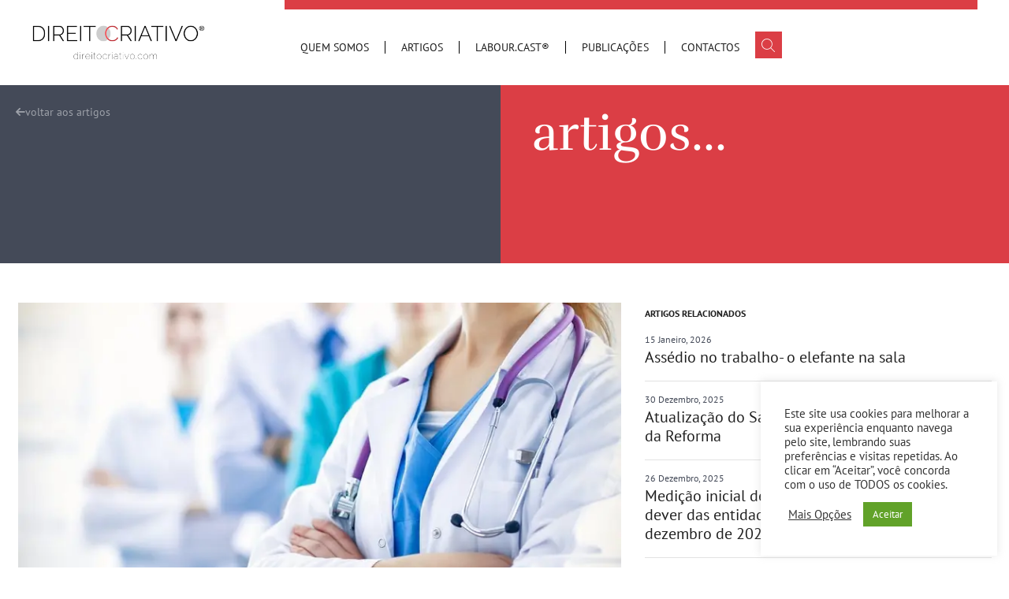

--- FILE ---
content_type: text/html; charset=UTF-8
request_url: https://direitocriativo.com/aplicacao-da-clausula-32o-do-act-bte-no-23-de-22-06-2020-trabalhadores-em-funcoes-publicas/
body_size: 26771
content:
<!doctype html>
<html lang="pt-PT">
<head>
	<meta charset="UTF-8">
	<meta name="viewport" content="width=device-width, initial-scale=1">
	<link rel="profile" href="https://gmpg.org/xfn/11">
	<meta name='robots' content='index, follow, max-image-preview:large, max-snippet:-1, max-video-preview:-1' />
	<style>img:is([sizes="auto" i], [sizes^="auto," i]) { contain-intrinsic-size: 3000px 1500px }</style>
	
	<!-- This site is optimized with the Yoast SEO plugin v25.5 - https://yoast.com/wordpress/plugins/seo/ -->
	<title>Aplicação da Cláusula 32º do ACT – BTE nº 23 de 22.06.2020 - Trabalhadores em Funções Públicas | Direito Criativo</title>
	<link rel="canonical" href="https://direitocriativo.com/aplicacao-da-clausula-32o-do-act-bte-no-23-de-22-06-2020-trabalhadores-em-funcoes-publicas/" />
	<meta property="og:locale" content="pt_PT" />
	<meta property="og:type" content="article" />
	<meta property="og:title" content="Aplicação da Cláusula 32º do ACT – BTE nº 23 de 22.06.2020 - Trabalhadores em Funções Públicas | Direito Criativo" />
	<meta property="og:description" content="Os estabelecimentos hospitalares com natureza E.P.E (entidade pública empresarial), integrados no Serviço nacional de Saúde são pessoas coletivas públicas com a função de prosseguir a tarefa atribuída ao Estado, no que concerne a promoção e proteção da saúde pública. Em matéria de recursos humanos, os trabalhadores destas entidades estão sujeitos ao regime do contrato de [&hellip;]" />
	<meta property="og:url" content="https://direitocriativo.com/aplicacao-da-clausula-32o-do-act-bte-no-23-de-22-06-2020-trabalhadores-em-funcoes-publicas/" />
	<meta property="og:site_name" content="Direito Criativo" />
	<meta property="article:publisher" content="https://www.facebook.com/dcmlawyersdavidcarvalhomartinsadvogados/" />
	<meta property="article:published_time" content="2022-04-18T15:11:32+00:00" />
	<meta property="article:modified_time" content="2025-01-17T11:41:14+00:00" />
	<meta property="og:image" content="https://direitocriativo.com/wp-content/uploads/2022/04/b5c415be2be4033384777c59c7c3467f.png" />
	<meta property="og:image:width" content="800" />
	<meta property="og:image:height" content="438" />
	<meta property="og:image:type" content="image/png" />
	<meta name="author" content="DCM | Littler" />
	<meta name="twitter:card" content="summary_large_image" />
	<meta name="twitter:creator" content="@DcmLawyers" />
	<meta name="twitter:site" content="@DcmLawyers" />
	<script type="application/ld+json" class="yoast-schema-graph">{"@context":"https://schema.org","@graph":[{"@type":"Article","@id":"https://direitocriativo.com/aplicacao-da-clausula-32o-do-act-bte-no-23-de-22-06-2020-trabalhadores-em-funcoes-publicas/#article","isPartOf":{"@id":"https://direitocriativo.com/aplicacao-da-clausula-32o-do-act-bte-no-23-de-22-06-2020-trabalhadores-em-funcoes-publicas/"},"author":{"name":"DCM | Littler","@id":"https://direitocriativo.com/#/schema/person/29c03ff8fe9ac7f584e89ae25ceedd7b"},"headline":"Aplicação da Cláusula 32º do ACT – BTE nº 23 de 22.06.2020 &#8211; Trabalhadores em Funções Públicas","datePublished":"2022-04-18T15:11:32+00:00","dateModified":"2025-01-17T11:41:14+00:00","mainEntityOfPage":{"@id":"https://direitocriativo.com/aplicacao-da-clausula-32o-do-act-bte-no-23-de-22-06-2020-trabalhadores-em-funcoes-publicas/"},"wordCount":1070,"publisher":{"@id":"https://direitocriativo.com/#organization"},"image":{"@id":"https://direitocriativo.com/aplicacao-da-clausula-32o-do-act-bte-no-23-de-22-06-2020-trabalhadores-em-funcoes-publicas/#primaryimage"},"thumbnailUrl":"https://direitocriativo.com/wp-content/uploads/2022/04/b5c415be2be4033384777c59c7c3467f.png","articleSection":["BLOG","SECTOR PÚBLICO E FUNÇÃO PÚBLICA"],"inLanguage":"pt-PT"},{"@type":"WebPage","@id":"https://direitocriativo.com/aplicacao-da-clausula-32o-do-act-bte-no-23-de-22-06-2020-trabalhadores-em-funcoes-publicas/","url":"https://direitocriativo.com/aplicacao-da-clausula-32o-do-act-bte-no-23-de-22-06-2020-trabalhadores-em-funcoes-publicas/","name":"Aplicação da Cláusula 32º do ACT – BTE nº 23 de 22.06.2020 - Trabalhadores em Funções Públicas | Direito Criativo","isPartOf":{"@id":"https://direitocriativo.com/#website"},"primaryImageOfPage":{"@id":"https://direitocriativo.com/aplicacao-da-clausula-32o-do-act-bte-no-23-de-22-06-2020-trabalhadores-em-funcoes-publicas/#primaryimage"},"image":{"@id":"https://direitocriativo.com/aplicacao-da-clausula-32o-do-act-bte-no-23-de-22-06-2020-trabalhadores-em-funcoes-publicas/#primaryimage"},"thumbnailUrl":"https://direitocriativo.com/wp-content/uploads/2022/04/b5c415be2be4033384777c59c7c3467f.png","datePublished":"2022-04-18T15:11:32+00:00","dateModified":"2025-01-17T11:41:14+00:00","breadcrumb":{"@id":"https://direitocriativo.com/aplicacao-da-clausula-32o-do-act-bte-no-23-de-22-06-2020-trabalhadores-em-funcoes-publicas/#breadcrumb"},"inLanguage":"pt-PT","potentialAction":[{"@type":"ReadAction","target":["https://direitocriativo.com/aplicacao-da-clausula-32o-do-act-bte-no-23-de-22-06-2020-trabalhadores-em-funcoes-publicas/"]}]},{"@type":"ImageObject","inLanguage":"pt-PT","@id":"https://direitocriativo.com/aplicacao-da-clausula-32o-do-act-bte-no-23-de-22-06-2020-trabalhadores-em-funcoes-publicas/#primaryimage","url":"https://direitocriativo.com/wp-content/uploads/2022/04/b5c415be2be4033384777c59c7c3467f.png","contentUrl":"https://direitocriativo.com/wp-content/uploads/2022/04/b5c415be2be4033384777c59c7c3467f.png","width":800,"height":438},{"@type":"BreadcrumbList","@id":"https://direitocriativo.com/aplicacao-da-clausula-32o-do-act-bte-no-23-de-22-06-2020-trabalhadores-em-funcoes-publicas/#breadcrumb","itemListElement":[{"@type":"ListItem","position":1,"name":"Início","item":"https://direitocriativo.com/"},{"@type":"ListItem","position":2,"name":"Aplicação da Cláusula 32º do ACT – BTE nº 23 de 22.06.2020 &#8211; Trabalhadores em Funções Públicas"}]},{"@type":"WebSite","@id":"https://direitocriativo.com/#website","url":"https://direitocriativo.com/","name":"Direito Criativo","description":"Direito Criativo | Direito do trabalho, Direito intelectual","publisher":{"@id":"https://direitocriativo.com/#organization"},"potentialAction":[{"@type":"SearchAction","target":{"@type":"EntryPoint","urlTemplate":"https://direitocriativo.com/?s={search_term_string}"},"query-input":{"@type":"PropertyValueSpecification","valueRequired":true,"valueName":"search_term_string"}}],"inLanguage":"pt-PT"},{"@type":"Organization","@id":"https://direitocriativo.com/#organization","name":"Direito Criativo","url":"https://direitocriativo.com/","logo":{"@type":"ImageObject","inLanguage":"pt-PT","@id":"https://direitocriativo.com/#/schema/logo/image/","url":"https://direitocriativo.com/wp-content/uploads/2020/04/DC_logo.png","contentUrl":"https://direitocriativo.com/wp-content/uploads/2020/04/DC_logo.png","width":1700,"height":153,"caption":"Direito Criativo"},"image":{"@id":"https://direitocriativo.com/#/schema/logo/image/"},"sameAs":["https://www.facebook.com/dcmlawyersdavidcarvalhomartinsadvogados/","https://x.com/DcmLawyers","https://www.linkedin.com/company/dcmliittler/"]},{"@type":"Person","@id":"https://direitocriativo.com/#/schema/person/29c03ff8fe9ac7f584e89ae25ceedd7b","name":"DCM | Littler"}]}</script>
	<!-- / Yoast SEO plugin. -->


<link rel="alternate" type="application/rss+xml" title="Direito Criativo &raquo; Feed" href="https://direitocriativo.com/feed/" />
<script>
window._wpemojiSettings = {"baseUrl":"https:\/\/s.w.org\/images\/core\/emoji\/15.0.3\/72x72\/","ext":".png","svgUrl":"https:\/\/s.w.org\/images\/core\/emoji\/15.0.3\/svg\/","svgExt":".svg","source":{"concatemoji":"https:\/\/direitocriativo.com\/wp-includes\/js\/wp-emoji-release.min.js?ver=1bc22a90fe469d2177e2c2dfa94bdfc6"}};
/*! This file is auto-generated */
!function(i,n){var o,s,e;function c(e){try{var t={supportTests:e,timestamp:(new Date).valueOf()};sessionStorage.setItem(o,JSON.stringify(t))}catch(e){}}function p(e,t,n){e.clearRect(0,0,e.canvas.width,e.canvas.height),e.fillText(t,0,0);var t=new Uint32Array(e.getImageData(0,0,e.canvas.width,e.canvas.height).data),r=(e.clearRect(0,0,e.canvas.width,e.canvas.height),e.fillText(n,0,0),new Uint32Array(e.getImageData(0,0,e.canvas.width,e.canvas.height).data));return t.every(function(e,t){return e===r[t]})}function u(e,t,n){switch(t){case"flag":return n(e,"\ud83c\udff3\ufe0f\u200d\u26a7\ufe0f","\ud83c\udff3\ufe0f\u200b\u26a7\ufe0f")?!1:!n(e,"\ud83c\uddfa\ud83c\uddf3","\ud83c\uddfa\u200b\ud83c\uddf3")&&!n(e,"\ud83c\udff4\udb40\udc67\udb40\udc62\udb40\udc65\udb40\udc6e\udb40\udc67\udb40\udc7f","\ud83c\udff4\u200b\udb40\udc67\u200b\udb40\udc62\u200b\udb40\udc65\u200b\udb40\udc6e\u200b\udb40\udc67\u200b\udb40\udc7f");case"emoji":return!n(e,"\ud83d\udc26\u200d\u2b1b","\ud83d\udc26\u200b\u2b1b")}return!1}function f(e,t,n){var r="undefined"!=typeof WorkerGlobalScope&&self instanceof WorkerGlobalScope?new OffscreenCanvas(300,150):i.createElement("canvas"),a=r.getContext("2d",{willReadFrequently:!0}),o=(a.textBaseline="top",a.font="600 32px Arial",{});return e.forEach(function(e){o[e]=t(a,e,n)}),o}function t(e){var t=i.createElement("script");t.src=e,t.defer=!0,i.head.appendChild(t)}"undefined"!=typeof Promise&&(o="wpEmojiSettingsSupports",s=["flag","emoji"],n.supports={everything:!0,everythingExceptFlag:!0},e=new Promise(function(e){i.addEventListener("DOMContentLoaded",e,{once:!0})}),new Promise(function(t){var n=function(){try{var e=JSON.parse(sessionStorage.getItem(o));if("object"==typeof e&&"number"==typeof e.timestamp&&(new Date).valueOf()<e.timestamp+604800&&"object"==typeof e.supportTests)return e.supportTests}catch(e){}return null}();if(!n){if("undefined"!=typeof Worker&&"undefined"!=typeof OffscreenCanvas&&"undefined"!=typeof URL&&URL.createObjectURL&&"undefined"!=typeof Blob)try{var e="postMessage("+f.toString()+"("+[JSON.stringify(s),u.toString(),p.toString()].join(",")+"));",r=new Blob([e],{type:"text/javascript"}),a=new Worker(URL.createObjectURL(r),{name:"wpTestEmojiSupports"});return void(a.onmessage=function(e){c(n=e.data),a.terminate(),t(n)})}catch(e){}c(n=f(s,u,p))}t(n)}).then(function(e){for(var t in e)n.supports[t]=e[t],n.supports.everything=n.supports.everything&&n.supports[t],"flag"!==t&&(n.supports.everythingExceptFlag=n.supports.everythingExceptFlag&&n.supports[t]);n.supports.everythingExceptFlag=n.supports.everythingExceptFlag&&!n.supports.flag,n.DOMReady=!1,n.readyCallback=function(){n.DOMReady=!0}}).then(function(){return e}).then(function(){var e;n.supports.everything||(n.readyCallback(),(e=n.source||{}).concatemoji?t(e.concatemoji):e.wpemoji&&e.twemoji&&(t(e.twemoji),t(e.wpemoji)))}))}((window,document),window._wpemojiSettings);
</script>
<style id='wp-emoji-styles-inline-css'>

	img.wp-smiley, img.emoji {
		display: inline !important;
		border: none !important;
		box-shadow: none !important;
		height: 1em !important;
		width: 1em !important;
		margin: 0 0.07em !important;
		vertical-align: -0.1em !important;
		background: none !important;
		padding: 0 !important;
	}
</style>
<link rel='stylesheet' id='wp-block-library-css' href='https://direitocriativo.com/wp-content/plugins/gutenberg/build/block-library/style.css?ver=21.2.0' media='all' />
<link rel='stylesheet' id='contact-form-7-css' href='https://direitocriativo.com/wp-content/plugins/contact-form-7/includes/css/styles.css?ver=6.1' media='all' />
<link rel='stylesheet' id='cookie-law-info-css' href='https://direitocriativo.com/wp-content/plugins/cookie-law-info/legacy/public/css/cookie-law-info-public.css?ver=3.3.1' media='all' />
<link rel='stylesheet' id='cookie-law-info-gdpr-css' href='https://direitocriativo.com/wp-content/plugins/cookie-law-info/legacy/public/css/cookie-law-info-gdpr.css?ver=3.3.1' media='all' />
<style id='global-styles-inline-css'>
:root{--wp--preset--aspect-ratio--square: 1;--wp--preset--aspect-ratio--4-3: 4/3;--wp--preset--aspect-ratio--3-4: 3/4;--wp--preset--aspect-ratio--3-2: 3/2;--wp--preset--aspect-ratio--2-3: 2/3;--wp--preset--aspect-ratio--16-9: 16/9;--wp--preset--aspect-ratio--9-16: 9/16;--wp--preset--color--black: #000000;--wp--preset--color--cyan-bluish-gray: #abb8c3;--wp--preset--color--white: #ffffff;--wp--preset--color--pale-pink: #f78da7;--wp--preset--color--vivid-red: #cf2e2e;--wp--preset--color--luminous-vivid-orange: #ff6900;--wp--preset--color--luminous-vivid-amber: #fcb900;--wp--preset--color--light-green-cyan: #7bdcb5;--wp--preset--color--vivid-green-cyan: #00d084;--wp--preset--color--pale-cyan-blue: #8ed1fc;--wp--preset--color--vivid-cyan-blue: #0693e3;--wp--preset--color--vivid-purple: #9b51e0;--wp--preset--gradient--vivid-cyan-blue-to-vivid-purple: linear-gradient(135deg,rgb(6,147,227) 0%,rgb(155,81,224) 100%);--wp--preset--gradient--light-green-cyan-to-vivid-green-cyan: linear-gradient(135deg,rgb(122,220,180) 0%,rgb(0,208,130) 100%);--wp--preset--gradient--luminous-vivid-amber-to-luminous-vivid-orange: linear-gradient(135deg,rgb(252,185,0) 0%,rgb(255,105,0) 100%);--wp--preset--gradient--luminous-vivid-orange-to-vivid-red: linear-gradient(135deg,rgb(255,105,0) 0%,rgb(207,46,46) 100%);--wp--preset--gradient--very-light-gray-to-cyan-bluish-gray: linear-gradient(135deg,rgb(238,238,238) 0%,rgb(169,184,195) 100%);--wp--preset--gradient--cool-to-warm-spectrum: linear-gradient(135deg,rgb(74,234,220) 0%,rgb(151,120,209) 20%,rgb(207,42,186) 40%,rgb(238,44,130) 60%,rgb(251,105,98) 80%,rgb(254,248,76) 100%);--wp--preset--gradient--blush-light-purple: linear-gradient(135deg,rgb(255,206,236) 0%,rgb(152,150,240) 100%);--wp--preset--gradient--blush-bordeaux: linear-gradient(135deg,rgb(254,205,165) 0%,rgb(254,45,45) 50%,rgb(107,0,62) 100%);--wp--preset--gradient--luminous-dusk: linear-gradient(135deg,rgb(255,203,112) 0%,rgb(199,81,192) 50%,rgb(65,88,208) 100%);--wp--preset--gradient--pale-ocean: linear-gradient(135deg,rgb(255,245,203) 0%,rgb(182,227,212) 50%,rgb(51,167,181) 100%);--wp--preset--gradient--electric-grass: linear-gradient(135deg,rgb(202,248,128) 0%,rgb(113,206,126) 100%);--wp--preset--gradient--midnight: linear-gradient(135deg,rgb(2,3,129) 0%,rgb(40,116,252) 100%);--wp--preset--font-size--small: 13px;--wp--preset--font-size--medium: 20px;--wp--preset--font-size--large: 36px;--wp--preset--font-size--x-large: 42px;--wp--preset--spacing--20: 0.44rem;--wp--preset--spacing--30: 0.67rem;--wp--preset--spacing--40: 1rem;--wp--preset--spacing--50: 1.5rem;--wp--preset--spacing--60: 2.25rem;--wp--preset--spacing--70: 3.38rem;--wp--preset--spacing--80: 5.06rem;--wp--preset--shadow--natural: 6px 6px 9px rgba(0, 0, 0, 0.2);--wp--preset--shadow--deep: 12px 12px 50px rgba(0, 0, 0, 0.4);--wp--preset--shadow--sharp: 6px 6px 0px rgba(0, 0, 0, 0.2);--wp--preset--shadow--outlined: 6px 6px 0px -3px rgb(255, 255, 255), 6px 6px rgb(0, 0, 0);--wp--preset--shadow--crisp: 6px 6px 0px rgb(0, 0, 0);}:root { --wp--style--global--content-size: 800px;--wp--style--global--wide-size: 1200px; }:where(body) { margin: 0; }.wp-site-blocks > .alignleft { float: left; margin-right: 2em; }.wp-site-blocks > .alignright { float: right; margin-left: 2em; }.wp-site-blocks > .aligncenter { justify-content: center; margin-left: auto; margin-right: auto; }:where(.wp-site-blocks) > * { margin-block-start: 24px; margin-block-end: 0; }:where(.wp-site-blocks) > :first-child { margin-block-start: 0; }:where(.wp-site-blocks) > :last-child { margin-block-end: 0; }:root { --wp--style--block-gap: 24px; }:root :where(.is-layout-flow) > :first-child{margin-block-start: 0;}:root :where(.is-layout-flow) > :last-child{margin-block-end: 0;}:root :where(.is-layout-flow) > *{margin-block-start: 24px;margin-block-end: 0;}:root :where(.is-layout-constrained) > :first-child{margin-block-start: 0;}:root :where(.is-layout-constrained) > :last-child{margin-block-end: 0;}:root :where(.is-layout-constrained) > *{margin-block-start: 24px;margin-block-end: 0;}:root :where(.is-layout-flex){gap: 24px;}:root :where(.is-layout-grid){gap: 24px;}.is-layout-flow > .alignleft{float: left;margin-inline-start: 0;margin-inline-end: 2em;}.is-layout-flow > .alignright{float: right;margin-inline-start: 2em;margin-inline-end: 0;}.is-layout-flow > .aligncenter{margin-left: auto !important;margin-right: auto !important;}.is-layout-constrained > .alignleft{float: left;margin-inline-start: 0;margin-inline-end: 2em;}.is-layout-constrained > .alignright{float: right;margin-inline-start: 2em;margin-inline-end: 0;}.is-layout-constrained > .aligncenter{margin-left: auto !important;margin-right: auto !important;}.is-layout-constrained > :where(:not(.alignleft):not(.alignright):not(.alignfull)){max-width: var(--wp--style--global--content-size);margin-left: auto !important;margin-right: auto !important;}.is-layout-constrained > .alignwide{max-width: var(--wp--style--global--wide-size);}body .is-layout-flex{display: flex;}.is-layout-flex{flex-wrap: wrap;align-items: center;}.is-layout-flex > :is(*, div){margin: 0;}body .is-layout-grid{display: grid;}.is-layout-grid > :is(*, div){margin: 0;}body{padding-top: 0px;padding-right: 0px;padding-bottom: 0px;padding-left: 0px;}a:where(:not(.wp-element-button)){text-decoration: underline;}:root :where(.wp-element-button, .wp-block-button__link){background-color: #32373c;border-width: 0;color: #fff;font-family: inherit;font-size: inherit;line-height: inherit;padding-top: calc(0.667em + 2px);padding-right: calc(1.333em + 2px);padding-bottom: calc(0.667em + 2px);padding-left: calc(1.333em + 2px);text-decoration: none;}.has-black-color{color: var(--wp--preset--color--black) !important;}.has-cyan-bluish-gray-color{color: var(--wp--preset--color--cyan-bluish-gray) !important;}.has-white-color{color: var(--wp--preset--color--white) !important;}.has-pale-pink-color{color: var(--wp--preset--color--pale-pink) !important;}.has-vivid-red-color{color: var(--wp--preset--color--vivid-red) !important;}.has-luminous-vivid-orange-color{color: var(--wp--preset--color--luminous-vivid-orange) !important;}.has-luminous-vivid-amber-color{color: var(--wp--preset--color--luminous-vivid-amber) !important;}.has-light-green-cyan-color{color: var(--wp--preset--color--light-green-cyan) !important;}.has-vivid-green-cyan-color{color: var(--wp--preset--color--vivid-green-cyan) !important;}.has-pale-cyan-blue-color{color: var(--wp--preset--color--pale-cyan-blue) !important;}.has-vivid-cyan-blue-color{color: var(--wp--preset--color--vivid-cyan-blue) !important;}.has-vivid-purple-color{color: var(--wp--preset--color--vivid-purple) !important;}.has-black-background-color{background-color: var(--wp--preset--color--black) !important;}.has-cyan-bluish-gray-background-color{background-color: var(--wp--preset--color--cyan-bluish-gray) !important;}.has-white-background-color{background-color: var(--wp--preset--color--white) !important;}.has-pale-pink-background-color{background-color: var(--wp--preset--color--pale-pink) !important;}.has-vivid-red-background-color{background-color: var(--wp--preset--color--vivid-red) !important;}.has-luminous-vivid-orange-background-color{background-color: var(--wp--preset--color--luminous-vivid-orange) !important;}.has-luminous-vivid-amber-background-color{background-color: var(--wp--preset--color--luminous-vivid-amber) !important;}.has-light-green-cyan-background-color{background-color: var(--wp--preset--color--light-green-cyan) !important;}.has-vivid-green-cyan-background-color{background-color: var(--wp--preset--color--vivid-green-cyan) !important;}.has-pale-cyan-blue-background-color{background-color: var(--wp--preset--color--pale-cyan-blue) !important;}.has-vivid-cyan-blue-background-color{background-color: var(--wp--preset--color--vivid-cyan-blue) !important;}.has-vivid-purple-background-color{background-color: var(--wp--preset--color--vivid-purple) !important;}.has-black-border-color{border-color: var(--wp--preset--color--black) !important;}.has-cyan-bluish-gray-border-color{border-color: var(--wp--preset--color--cyan-bluish-gray) !important;}.has-white-border-color{border-color: var(--wp--preset--color--white) !important;}.has-pale-pink-border-color{border-color: var(--wp--preset--color--pale-pink) !important;}.has-vivid-red-border-color{border-color: var(--wp--preset--color--vivid-red) !important;}.has-luminous-vivid-orange-border-color{border-color: var(--wp--preset--color--luminous-vivid-orange) !important;}.has-luminous-vivid-amber-border-color{border-color: var(--wp--preset--color--luminous-vivid-amber) !important;}.has-light-green-cyan-border-color{border-color: var(--wp--preset--color--light-green-cyan) !important;}.has-vivid-green-cyan-border-color{border-color: var(--wp--preset--color--vivid-green-cyan) !important;}.has-pale-cyan-blue-border-color{border-color: var(--wp--preset--color--pale-cyan-blue) !important;}.has-vivid-cyan-blue-border-color{border-color: var(--wp--preset--color--vivid-cyan-blue) !important;}.has-vivid-purple-border-color{border-color: var(--wp--preset--color--vivid-purple) !important;}.has-vivid-cyan-blue-to-vivid-purple-gradient-background{background: var(--wp--preset--gradient--vivid-cyan-blue-to-vivid-purple) !important;}.has-light-green-cyan-to-vivid-green-cyan-gradient-background{background: var(--wp--preset--gradient--light-green-cyan-to-vivid-green-cyan) !important;}.has-luminous-vivid-amber-to-luminous-vivid-orange-gradient-background{background: var(--wp--preset--gradient--luminous-vivid-amber-to-luminous-vivid-orange) !important;}.has-luminous-vivid-orange-to-vivid-red-gradient-background{background: var(--wp--preset--gradient--luminous-vivid-orange-to-vivid-red) !important;}.has-very-light-gray-to-cyan-bluish-gray-gradient-background{background: var(--wp--preset--gradient--very-light-gray-to-cyan-bluish-gray) !important;}.has-cool-to-warm-spectrum-gradient-background{background: var(--wp--preset--gradient--cool-to-warm-spectrum) !important;}.has-blush-light-purple-gradient-background{background: var(--wp--preset--gradient--blush-light-purple) !important;}.has-blush-bordeaux-gradient-background{background: var(--wp--preset--gradient--blush-bordeaux) !important;}.has-luminous-dusk-gradient-background{background: var(--wp--preset--gradient--luminous-dusk) !important;}.has-pale-ocean-gradient-background{background: var(--wp--preset--gradient--pale-ocean) !important;}.has-electric-grass-gradient-background{background: var(--wp--preset--gradient--electric-grass) !important;}.has-midnight-gradient-background{background: var(--wp--preset--gradient--midnight) !important;}.has-small-font-size{font-size: var(--wp--preset--font-size--small) !important;}.has-medium-font-size{font-size: var(--wp--preset--font-size--medium) !important;}.has-large-font-size{font-size: var(--wp--preset--font-size--large) !important;}.has-x-large-font-size{font-size: var(--wp--preset--font-size--x-large) !important;}
:root :where(.wp-block-pullquote){font-size: 1.5em;line-height: 1.6;}
</style>
<link rel='stylesheet' id='hello-elementor-css' href='https://direitocriativo.com/wp-content/themes/hello-elementor/style.min.css?ver=3.3.0' media='all' />
<link rel='stylesheet' id='hello-elementor-theme-style-css' href='https://direitocriativo.com/wp-content/themes/hello-elementor/theme.min.css?ver=3.3.0' media='all' />
<link rel='stylesheet' id='hello-elementor-header-footer-css' href='https://direitocriativo.com/wp-content/themes/hello-elementor/header-footer.min.css?ver=3.3.0' media='all' />
<link rel='stylesheet' id='elementor-frontend-css' href='https://direitocriativo.com/wp-content/plugins/elementor/assets/css/frontend.min.css?ver=3.30.2' media='all' />
<link rel='stylesheet' id='elementor-post-9700-css' href='https://direitocriativo.com/wp-content/uploads/elementor/css/post-9700.css?ver=1752741818' media='all' />
<link rel='stylesheet' id='widget-image-css' href='https://direitocriativo.com/wp-content/plugins/elementor/assets/css/widget-image.min.css?ver=3.30.2' media='all' />
<link rel='stylesheet' id='e-animation-fadeInDown-css' href='https://direitocriativo.com/wp-content/plugins/elementor/assets/lib/animations/styles/fadeInDown.min.css?ver=3.30.2' media='all' />
<link rel='stylesheet' id='widget-search-css' href='https://direitocriativo.com/wp-content/plugins/elementor-pro/assets/css/widget-search.min.css?ver=3.30.0' media='all' />
<link rel='stylesheet' id='e-animation-fadeIn-css' href='https://direitocriativo.com/wp-content/plugins/elementor/assets/lib/animations/styles/fadeIn.min.css?ver=3.30.2' media='all' />
<link rel='stylesheet' id='widget-off-canvas-css' href='https://direitocriativo.com/wp-content/plugins/elementor-pro/assets/css/widget-off-canvas.min.css?ver=3.30.0' media='all' />
<link rel='stylesheet' id='widget-nav-menu-css' href='https://direitocriativo.com/wp-content/plugins/elementor-pro/assets/css/widget-nav-menu.min.css?ver=3.30.0' media='all' />
<link rel='stylesheet' id='widget-social-icons-css' href='https://direitocriativo.com/wp-content/plugins/elementor/assets/css/widget-social-icons.min.css?ver=3.30.2' media='all' />
<link rel='stylesheet' id='e-apple-webkit-css' href='https://direitocriativo.com/wp-content/plugins/elementor/assets/css/conditionals/apple-webkit.min.css?ver=3.30.2' media='all' />
<link rel='stylesheet' id='e-sticky-css' href='https://direitocriativo.com/wp-content/plugins/elementor-pro/assets/css/modules/sticky.min.css?ver=3.30.0' media='all' />
<link rel='stylesheet' id='widget-heading-css' href='https://direitocriativo.com/wp-content/plugins/elementor/assets/css/widget-heading.min.css?ver=3.30.2' media='all' />
<link rel='stylesheet' id='widget-posts-css' href='https://direitocriativo.com/wp-content/plugins/elementor-pro/assets/css/widget-posts.min.css?ver=3.30.0' media='all' />
<link rel='stylesheet' id='widget-post-info-css' href='https://direitocriativo.com/wp-content/plugins/elementor-pro/assets/css/widget-post-info.min.css?ver=3.30.0' media='all' />
<link rel='stylesheet' id='widget-icon-list-css' href='https://direitocriativo.com/wp-content/plugins/elementor/assets/css/widget-icon-list.min.css?ver=3.30.2' media='all' />
<link rel='stylesheet' id='widget-share-buttons-css' href='https://direitocriativo.com/wp-content/plugins/elementor-pro/assets/css/widget-share-buttons.min.css?ver=3.30.0' media='all' />
<link rel='stylesheet' id='elementor-post-9709-css' href='https://direitocriativo.com/wp-content/uploads/elementor/css/post-9709.css?ver=1752741818' media='all' />
<link rel='stylesheet' id='elementor-post-9714-css' href='https://direitocriativo.com/wp-content/uploads/elementor/css/post-9714.css?ver=1752741818' media='all' />
<link rel='stylesheet' id='elementor-post-9718-css' href='https://direitocriativo.com/wp-content/uploads/elementor/css/post-9718.css?ver=1752741818' media='all' />
<link rel='stylesheet' id='arigato-css-css' href='https://direitocriativo.com/wp-content/plugins/bft-autoresponder/front.css?ver=2.6.4' media='all' />
<link rel='stylesheet' id='hello-elementor-child-style-css' href='https://direitocriativo.com/wp-content/themes/hello-theme-child-master/style.css?ver=2.0.0' media='all' />
<link rel='stylesheet' id='elementor-gf-local-ptsans-css' href='https://direitocriativo.com/wp-content/uploads/elementor/google-fonts/css/ptsans.css?ver=1752739382' media='all' />
<link rel='stylesheet' id='elementor-gf-local-rufina-css' href='https://direitocriativo.com/wp-content/uploads/elementor/google-fonts/css/rufina.css?ver=1752739382' media='all' />
<link rel='stylesheet' id='elementor-icons-icomoon-css' href='https://direitocriativo.com/wp-content/uploads/elementor/custom-icons/icomoon/style.css?ver=1.0.0' media='all' />
<script src="https://direitocriativo.com/wp-content/plugins/gutenberg/build/hooks/index.min.js?ver=84e753e2b66eb7028d38" id="wp-hooks-js"></script>
<script src="https://direitocriativo.com/wp-content/plugins/gutenberg/build/i18n/index.min.js?ver=22a1c06a0d86859c1055" id="wp-i18n-js"></script>
<script id="wp-i18n-js-after">
wp.i18n.setLocaleData( { 'text direction\u0004ltr': [ 'ltr' ] } );
</script>
<script src="https://direitocriativo.com/wp-includes/js/jquery/jquery.min.js?ver=3.7.1" id="jquery-core-js"></script>
<script src="https://direitocriativo.com/wp-includes/js/jquery/jquery-migrate.min.js?ver=3.4.1" id="jquery-migrate-js"></script>
<script id="cookie-law-info-js-extra">
var Cli_Data = {"nn_cookie_ids":["_ga","_gid","_gat","_ir","cookielawinfo-checkbox-advertisement","_GRECAPTCHA"],"cookielist":[],"non_necessary_cookies":{"necessary":["_GRECAPTCHA"],"performance":["_gat"],"analytics":["_ga","_gid"],"others":["_ir"]},"ccpaEnabled":"","ccpaRegionBased":"","ccpaBarEnabled":"","strictlyEnabled":["necessary","obligatoire"],"ccpaType":"gdpr","js_blocking":"1","custom_integration":"","triggerDomRefresh":"","secure_cookies":""};
var cli_cookiebar_settings = {"animate_speed_hide":"500","animate_speed_show":"500","background":"#FFF","border":"#b1a6a6c2","border_on":"","button_1_button_colour":"#61a229","button_1_button_hover":"#4e8221","button_1_link_colour":"#fff","button_1_as_button":"1","button_1_new_win":"","button_2_button_colour":"#333","button_2_button_hover":"#292929","button_2_link_colour":"#444","button_2_as_button":"","button_2_hidebar":"","button_3_button_colour":"#3566bb","button_3_button_hover":"#2a5296","button_3_link_colour":"#fff","button_3_as_button":"1","button_3_new_win":"","button_4_button_colour":"#000","button_4_button_hover":"#000000","button_4_link_colour":"#333333","button_4_as_button":"","button_7_button_colour":"#61a229","button_7_button_hover":"#4e8221","button_7_link_colour":"#fff","button_7_as_button":"1","button_7_new_win":"","font_family":"inherit","header_fix":"","notify_animate_hide":"1","notify_animate_show":"","notify_div_id":"#cookie-law-info-bar","notify_position_horizontal":"right","notify_position_vertical":"bottom","scroll_close":"","scroll_close_reload":"","accept_close_reload":"","reject_close_reload":"","showagain_tab":"","showagain_background":"#fff","showagain_border":"#000","showagain_div_id":"#cookie-law-info-again","showagain_x_position":"100px","text":"#333333","show_once_yn":"","show_once":"10000","logging_on":"","as_popup":"","popup_overlay":"1","bar_heading_text":"","cookie_bar_as":"widget","popup_showagain_position":"bottom-right","widget_position":"right"};
var log_object = {"ajax_url":"https:\/\/direitocriativo.com\/wp-admin\/admin-ajax.php"};
</script>
<script src="https://direitocriativo.com/wp-content/plugins/cookie-law-info/legacy/public/js/cookie-law-info-public.js?ver=3.3.1" id="cookie-law-info-js"></script>
<link rel="https://api.w.org/" href="https://direitocriativo.com/wp-json/" /><link rel="alternate" title="JSON" type="application/json" href="https://direitocriativo.com/wp-json/wp/v2/posts/7892" /><link rel="EditURI" type="application/rsd+xml" title="RSD" href="https://direitocriativo.com/xmlrpc.php?rsd" />
<link rel="alternate" title="oEmbed (JSON)" type="application/json+oembed" href="https://direitocriativo.com/wp-json/oembed/1.0/embed?url=https%3A%2F%2Fdireitocriativo.com%2Faplicacao-da-clausula-32o-do-act-bte-no-23-de-22-06-2020-trabalhadores-em-funcoes-publicas%2F" />
<link rel="alternate" title="oEmbed (XML)" type="text/xml+oembed" href="https://direitocriativo.com/wp-json/oembed/1.0/embed?url=https%3A%2F%2Fdireitocriativo.com%2Faplicacao-da-clausula-32o-do-act-bte-no-23-de-22-06-2020-trabalhadores-em-funcoes-publicas%2F&#038;format=xml" />
<!-- Google Tag Manager -->
<script>(function(w,d,s,l,i){w[l]=w[l]||[];w[l].push({'gtm.start':
new Date().getTime(),event:'gtm.js'});var f=d.getElementsByTagName(s)[0],
j=d.createElement(s),dl=l!='dataLayer'?'&l='+l:'';j.async=true;j.src=
'https://www.googletagmanager.com/gtm.js?id='+i+dl;f.parentNode.insertBefore(j,f);
})(window,document,'script','dataLayer','GTM-WB9CQNC7');</script>
<!-- End Google Tag Manager --><meta name="generator" content="Elementor 3.30.2; features: e_font_icon_svg, additional_custom_breakpoints; settings: css_print_method-external, google_font-enabled, font_display-swap">
			<style>
				.e-con.e-parent:nth-of-type(n+4):not(.e-lazyloaded):not(.e-no-lazyload),
				.e-con.e-parent:nth-of-type(n+4):not(.e-lazyloaded):not(.e-no-lazyload) * {
					background-image: none !important;
				}
				@media screen and (max-height: 1024px) {
					.e-con.e-parent:nth-of-type(n+3):not(.e-lazyloaded):not(.e-no-lazyload),
					.e-con.e-parent:nth-of-type(n+3):not(.e-lazyloaded):not(.e-no-lazyload) * {
						background-image: none !important;
					}
				}
				@media screen and (max-height: 640px) {
					.e-con.e-parent:nth-of-type(n+2):not(.e-lazyloaded):not(.e-no-lazyload),
					.e-con.e-parent:nth-of-type(n+2):not(.e-lazyloaded):not(.e-no-lazyload) * {
						background-image: none !important;
					}
				}
			</style>
			<link rel="icon" href="https://direitocriativo.com/wp-content/uploads/2024/11/favicon.png" sizes="32x32" />
<link rel="icon" href="https://direitocriativo.com/wp-content/uploads/2024/11/favicon.png" sizes="192x192" />
<link rel="apple-touch-icon" href="https://direitocriativo.com/wp-content/uploads/2024/11/favicon.png" />
<meta name="msapplication-TileImage" content="https://direitocriativo.com/wp-content/uploads/2024/11/favicon.png" />
		<style id="wp-custom-css">
			/** **/

.botaocat .elementor-button span {
  text-align:left !important
}

/** **/
.overlayimg {
  transition: filter 0.3s ease;
}
.overlayimg:hover {
  filter: brightness(70%); 
}

.publicacoes .elementor-widget-text-editor li{
	margin-bottom:15px;
	word-wrap: break-word; 
  overflow-wrap: anywhere;
}


.publicacoes .elementor-widget-text-editor li:nth-child(odd) {
  background-color: #fafafa;
  border-radius: 25px; 
  padding: 20px; 
}

.publicacoes .elementor-widget-text-editor li:nth-child(even) {
  background-color: transparent;
  padding: 20px;
}

.publicacoes li{
 list-style-type: none; /* Remove o marcador padrão */
}

.publicacoes ul{
	padding-inline-start:0px !important
}

/** **/

.formc, .formc label, .formc textarea{width:100% !important}

.formc label{
	font-size:12px;padding-bottom:10px
}

.formc input{
	background:#efefef;
	border-radius:50px;
	border:0px;
	margin-top:5px
}
.formc textarea{
	background:#efefef;
	border-radius:20px;
	border:0px;
	margin-top:5px
}

.formc .wpcf7-submit{
	background:#444A58 !important;
	border-radius:50px !important;
	border:0px;
	text-transform:uppercase;
	font-size:12px !important;
	font-weight:bold;
	color:#fff !important
}
.formc .wpcf7-submit:hover{
	background:#DB3F45 !important;
	color:#fff !important
}

/** **/

.coltxt:before{
	content:"";
	position:absolute;
	width:1px;
	height:280px;
	background:#000;
	left:-60px
}

/** **/
.loopgrid .elementor-widget-image{
	margin-top: auto !important;
}

.loopgrid a:hover{
	color:#DB3E45 !important;
	transition:all 0.2s ease;
}

.loopgrid .e-loop__load-more .elementor-button{ border-bottom:1px solid #000;
padding-bottom:15px !important}

.loopgrid .e-loop__load-more .elementor-button i{font-size:10px;
}

button.e-filter-item:before{
	    content: "\e902";
	font-family:icomoon;
	font-size:10px;
	position:relative;
	margin-right:5px;
	color: #DCDCDC;
	margin-top:3px;
}

button.e-filter-item:hover{
	color:#DB3E45 !important
}

.elementor-widget-taxonomy-filter .e-filter-item {
    justify-content: start !important;
	align-items: start !important;
}

@media only screen and (min-width: 1024px) {
  .elementor-widget-taxonomy-filter .e-filter {
    display: flex;
    flex-wrap: wrap;
    gap: 0px; 
    justify-content: space-between; 
	align-items: flex-start !important;
}

.elementor-widget-taxonomy-filter .e-filter > * {
    flex: 1 1 calc(20% - var(--e-filter-space-between)); 
    max-width: calc(20% - var(--e-filter-space-between)); 
    box-sizing: border-box; 
    text-align: left; 
    white-space: normal; 
    overflow-wrap: break-word; 
    word-wrap: break-word; 
    word-break: break-word; 
}

.elementor-widget-taxonomy-filter .e-filter > * p, 
.elementor-widget-taxonomy-filter .e-filter > * span {
    margin: 0; 
    text-align: left; 
    line-height: 1.5; 
}
}



/** **/

.newsintro .elementor-button{
	float:right
}


/** **/
.colform:before{
	content:"";
	position:absolute;
	height:120px;
	width:1px;
	background:#9DA1A9;
	top: 50% !important;
  left: 0 !important;
  transform: translate(0%, -50%);
}


.formfields p{
margin-bottom:0px;
	display:flex ;
	flex-wrap:nowrap !important;
	align-items:top;
	gap:10px;
	margin-bottom:10px
}
@media only screen and (max-width: 1024px) {
  .formfields p{
margin-bottom:0px;
	display:flex !important;
	flex-direction:column;
		margin-bottom:20px
}
	.colform:before{
	display:none;
}
}


.newsf .wpcf7-acceptance, .newsf .wpcf7-acceptance a, .btsubs{
	color:#9DA1A9;
	font-size:12px;
	line-height:1px !important
}

.formfields1 {
	display:flex !important;
	flex-wrap:nowrap !important;
	gap:20px;
	margin-bottom:0px;
	position:relative
}

.formfields1 input[type=checkbox]{position:absolute; top:5px;}

input[type=checkbox], [type=radio] {
   background:#000 !important;
}
.formfields1 .wpcf7-list-item {
    margin: 0px;
}
.formfields1 .wpcf7-list-item span{
    margin-left: 20px;
}
.formfields1 .subsdiv span {
    margin-left: 20px;
}
.newsf .wpcf7-not-valid-tip {
    color: #fff !important;
    font-size: 10px;
}
.newsf input[type=email],.newsf input[type=text] {
    width: 100%;
    border: 1px solid #9DA1A9;
    border-radius: 50px;
    font-size:14px;
	background: #444A58;
	color:#fff !important;
}
.newsf input[type="submit"]{
	border: 1px solid #9DA1A9;
    border-radius: 50px;
    font-size:12px;
	background: #444A58 ;
	color:#9DA1A9 !important;
	padding:10px 15px;
	line-height:12px;
	font-weight:bold;
	height:40px
}
.newsf input[type="checkbox"] {
    appearance: none;
    -webkit-appearance: none; 
    width: 15px; ;
    height: 15px;
    border: 2px solid #9DA1A9;
    background-color: #9DA1A9 !important;
    cursor: pointer;
    outline: none;
    transition: background-color 0.3s, border-color 0.3s; 
}

.newsf input[type="checkbox"]:checked {
    background-color: #fff !important;
    border: 3px solid #9DA1A9;
}

.newsf  label {
    line-height: 2 !important;
}

.wpcf7-spinner{display:none !important}
/** **/

.posts5 i{
	font-size:10px;
	margin-left:6px
}
.posts5  a:hover{
	color:#DB3E45 !important;
	transition:all 0.2s ease;
}



.posts5 .elementor-posts .elementor-post__text {
    display: flex !important
;
}
.posts5 .elementor-post__meta-data {
    order: 0 !important;
}
.posts5 .elementor-post__title {
    order: 1 !important;
}
.posts5 .elementor-post__excerpt{
    order: 3 !important;}
.posts5 .elementor-post__read-more{
	order: 4 !important;
	margin-left:auto
}
.posts5 .elementor-post__thumbnail__link{
    order: 5 !important;
}

/** **/

@media only screen and (min-width: 1024px) {
  .postscast .colpod:before{
	content:"";
	height:55px;
	width:1px;
	background:#000;
	position:absolute;
	top:-55px;
	left:0px;
}
.postscast .colpod:after{
	content:"";
	height:55px;
	width:1px;
	background:#000;
	position:absolute;
	bottom:-55px;
	left:0px;
}
}


.postscast .casticon{
	top: 50% !important;
  left: 50% !important;
  transform: translate(-50%, -50%);
}

/** **/

.postspc .elementor-post {
   background:#DB3E45
;
}
.posts5 .elementor-post__excerpt{
text-align: justify;}

/** **/

.posts4 .elementor-post__text h3:before{
	content:"\e909";
	font-family: 'icomoon' !important;
	position:absolute;
	margin-left:-20px;
	font-size:12px;
	color:#fff;
  line-height:25px
}

.posts4 a:hover{
  color:#DB3E45 !important;
	transition:all 0.2s ease;
}

/** **/

.posts3 i{
	font-size:10px;
	margin-left:6px
}
.posts3  a:hover{
	color:#DB3E45 !important;
	transition:all 0.2s ease;
}


.posts3 .elementor-posts .elementor-post__text {
    display: flex !important
;
}
.posts3 .elementor-post__meta-data {
    order: 0 !important;
}
.posts3 .elementor-post__title {
    order: 1 !important;
}
.posts3 .elementor-post__excerpt{
    order: 3 !important;
text-align: justify;}
.posts3 .elementor-post__read-more{
	order: 4 !important;
	margin-left:auto
}

/** **/

.posts2 i{
	font-size:10px;
	margin-left:6px
}
.posts2  a:hover{
	color:#DB3E45 !important;
	transition:all 0.2s ease;
}


.posts2 .elementor-posts .elementor-post__text {
    display: flex !important
		
;
}
.posts2 .elementor-post__meta-data {
    order: 0 !important;
}
.posts2 .elementor-post__title {
    order: 1 !important;
}
.posts2 .elementor-post__excerpt{
    order: 3 !important;
	text-align: justify;
}
.posts2 .elementor-post__read-more{
	order: 4 !important;
	margin-left:auto
}

/**. **/

.posts1 a:hover{
  color:#DB3E45 !important;
	transition:all 0.2s ease;
}

/**. **/

.grecaptcha-badge{display:none !important;}

/**. **/

.logomobile img {
    filter: brightness(0) saturate(100%) invert(100%) sepia(67%) saturate(2%) hue-rotate(83deg) brightness(109%) contrast(101%);
}

/**. **/

.iconbt .icon-right:before {
    content: "\e907";
    font-size: 10px;
}

.iconbt1 i {
    font-size: 10px;
}		</style>
		</head>
<body data-rsssl=1 class="post-template-default single single-post postid-7892 single-format-standard wp-embed-responsive theme-default elementor-default elementor-kit-9700 elementor-page-9718">

<!-- Google Tag Manager (noscript) -->
<noscript><iframe src=https://www.googletagmanager.com/ns.html?id=GTM-WB9CQNC7
height="0" width="0" style="display:none;visibility:hidden"></iframe></noscript>
<!-- End Google Tag Manager (noscript) -->
<a class="skip-link screen-reader-text" href="#content">Pular para o conteúdo</a>

		<div data-elementor-type="header" data-elementor-id="9709" class="elementor elementor-9709 elementor-location-header" data-elementor-post-type="elementor_library">
			<div class="elementor-element elementor-element-04896be topheader e-flex e-con-boxed e-con e-parent" data-id="04896be" data-element_type="container" data-settings="{&quot;background_background&quot;:&quot;classic&quot;,&quot;sticky&quot;:&quot;top&quot;,&quot;sticky_effects_offset&quot;:110,&quot;sticky_on&quot;:[&quot;desktop&quot;,&quot;tablet&quot;,&quot;mobile&quot;],&quot;sticky_offset&quot;:0,&quot;sticky_anchor_link_offset&quot;:0}">
					<div class="e-con-inner">
		<div class="elementor-element elementor-element-91ed613 e-con-full e-flex elementor-invisible e-con e-child" data-id="91ed613" data-element_type="container" data-settings="{&quot;animation&quot;:&quot;fadeInDown&quot;}">
				<div class="elementor-element elementor-element-526fc64 elementor-widget elementor-widget-image" data-id="526fc64" data-element_type="widget" data-widget_type="image.default">
				<div class="elementor-widget-container">
																<a href="https://direitocriativo.com/">
							<img width="1700" height="353" src="https://direitocriativo.com/wp-content/uploads/2025/02/logo.png" class="attachment-full size-full wp-image-12483" alt="" srcset="https://direitocriativo.com/wp-content/uploads/2025/02/logo.png 1700w, https://direitocriativo.com/wp-content/uploads/2025/02/logo-300x62.png 300w, https://direitocriativo.com/wp-content/uploads/2025/02/logo-1024x213.png 1024w, https://direitocriativo.com/wp-content/uploads/2025/02/logo-768x159.png 768w, https://direitocriativo.com/wp-content/uploads/2025/02/logo-1536x319.png 1536w" sizes="(max-width: 1700px) 100vw, 1700px" />								</a>
															</div>
				</div>
				</div>
		<div class="elementor-element elementor-element-8a310e0 e-con-full e-flex elementor-invisible e-con e-child" data-id="8a310e0" data-element_type="container" data-settings="{&quot;animation&quot;:&quot;fadeInDown&quot;,&quot;animation_delay&quot;:300}">
				<div class="elementor-element elementor-element-e235d2b elementor-widget elementor-widget-off-canvas" data-id="e235d2b" data-element_type="widget" data-settings="{&quot;entrance_animation&quot;:&quot;fadeIn&quot;,&quot;exit_animation&quot;:&quot;fadeIn&quot;,&quot;prevent_scroll&quot;:&quot;yes&quot;}" data-widget_type="off-canvas.default">
				<div class="elementor-widget-container">
							<div id="off-canvas-e235d2b" class="e-off-canvas" role="dialog" aria-hidden="true" aria-label="Pesquisa" aria-modal="true" inert="" data-delay-child-handlers="true">
			<div class="e-off-canvas__overlay"></div>
			<div class="e-off-canvas__main">
				<div class="e-off-canvas__content">
					<div class="elementor-element elementor-element-01da00a e-flex e-con-boxed e-con e-child" data-id="01da00a" data-element_type="container">
					<div class="e-con-inner">
				<div class="elementor-element elementor-element-f557ed6 elementor-absolute elementor-view-default elementor-widget elementor-widget-icon" data-id="f557ed6" data-element_type="widget" data-settings="{&quot;_position&quot;:&quot;absolute&quot;}" data-widget_type="icon.default">
				<div class="elementor-widget-container">
							<div class="elementor-icon-wrapper">
			<a class="elementor-icon" href="#elementor-action%3Aaction%3Doff_canvas%3Aclose%26settings%3DeyJpZCI6ImUyMzVkMmIiLCJkaXNwbGF5TW9kZSI6ImNsb3NlIn0%3D">
			<i aria-hidden="true" class="icon icon-close"></i>			</a>
		</div>
						</div>
				</div>
				<div class="elementor-element elementor-element-2e8b00b searchbar elementor-widget elementor-widget-search" data-id="2e8b00b" data-element_type="widget" data-settings="{&quot;submit_trigger&quot;:&quot;click_submit&quot;,&quot;pagination_type_options&quot;:&quot;none&quot;}" data-widget_type="search.default">
				<div class="elementor-widget-container">
							<search class="e-search hidden" role="search">
			<form class="e-search-form" action="https://direitocriativo.com" method="get">

				
				<label class="e-search-label" for="search-2e8b00b">
					<span class="elementor-screen-only">
						Procurar					</span>
									</label>

				<div class="e-search-input-wrapper">
					<input id="search-2e8b00b" placeholder="Pesquise os nossos artigos" class="e-search-input" type="search" name="s" value="" autocomplete="off" role="combobox" aria-autocomplete="list" aria-expanded="false" aria-controls="results-2e8b00b" aria-haspopup="listbox">
					<i aria-hidden="true" class="icon icon-close"></i>										<output id="results-2e8b00b" class="e-search-results-container hide-loader" aria-live="polite" aria-atomic="true" aria-label="Results for search" tabindex="0">
						<div class="e-search-results"></div>
											</output>
									</div>
				
				
				<button class="e-search-submit  " type="submit" aria-label="Procurar">
					<i aria-hidden="true" class="icon icon-lupa"></i>
									</button>
				<input type="hidden" name="e_search_props" value="2e8b00b-9709">
			</form>
		</search>
						</div>
				</div>
					</div>
				</div>
						</div>
			</div>
		</div>
						</div>
				</div>
				<div class="elementor-element elementor-element-4f0e86f elementor-widget elementor-widget-off-canvas" data-id="4f0e86f" data-element_type="widget" data-settings="{&quot;entrance_animation&quot;:&quot;fadeIn&quot;,&quot;exit_animation&quot;:&quot;fadeIn&quot;,&quot;prevent_scroll&quot;:&quot;yes&quot;}" data-widget_type="off-canvas.default">
				<div class="elementor-widget-container">
							<div id="off-canvas-4f0e86f" class="e-off-canvas" role="dialog" aria-hidden="true" aria-label="MENU" aria-modal="true" inert="" data-delay-child-handlers="true">
			<div class="e-off-canvas__overlay"></div>
			<div class="e-off-canvas__main">
				<div class="e-off-canvas__content">
					<div class="elementor-element elementor-element-df1a311 e-flex e-con-boxed e-con e-child" data-id="df1a311" data-element_type="container">
					<div class="e-con-inner">
				<div class="elementor-element elementor-element-6f83f31 elementor-absolute elementor-view-default elementor-widget elementor-widget-icon" data-id="6f83f31" data-element_type="widget" data-settings="{&quot;_position&quot;:&quot;absolute&quot;}" data-widget_type="icon.default">
				<div class="elementor-widget-container">
							<div class="elementor-icon-wrapper">
			<a class="elementor-icon" href="#elementor-action%3Aaction%3Doff_canvas%3Aclose%26settings%3DeyJpZCI6IjRmMGU4NmYiLCJkaXNwbGF5TW9kZSI6ImNsb3NlIn0%3D">
			<i aria-hidden="true" class="icon icon-close"></i>			</a>
		</div>
						</div>
				</div>
				<div class="elementor-element elementor-element-6eca21d logomobile elementor-widget elementor-widget-image" data-id="6eca21d" data-element_type="widget" data-widget_type="image.default">
				<div class="elementor-widget-container">
																<a href="https://direitocriativo.com/">
							<img width="214" height="58" src="https://direitocriativo.com/wp-content/uploads/2024/11/DC_logotipo_website_preto-1.svg" class="attachment-full size-full wp-image-9819" alt="" />								</a>
															</div>
				</div>
				<div class="elementor-element elementor-element-b33e2db elementor-nav-menu__align-center elementor-nav-menu--dropdown-none elementor-widget elementor-widget-nav-menu" data-id="b33e2db" data-element_type="widget" data-settings="{&quot;layout&quot;:&quot;vertical&quot;,&quot;submenu_icon&quot;:{&quot;value&quot;:&quot;&lt;svg class=\&quot;e-font-icon-svg e-fas-caret-down\&quot; viewBox=\&quot;0 0 320 512\&quot; xmlns=\&quot;http:\/\/www.w3.org\/2000\/svg\&quot;&gt;&lt;path d=\&quot;M31.3 192h257.3c17.8 0 26.7 21.5 14.1 34.1L174.1 354.8c-7.8 7.8-20.5 7.8-28.3 0L17.2 226.1C4.6 213.5 13.5 192 31.3 192z\&quot;&gt;&lt;\/path&gt;&lt;\/svg&gt;&quot;,&quot;library&quot;:&quot;fa-solid&quot;}}" data-widget_type="nav-menu.default">
				<div class="elementor-widget-container">
								<nav aria-label="Menu" class="elementor-nav-menu--main elementor-nav-menu__container elementor-nav-menu--layout-vertical e--pointer-none">
				<ul id="menu-1-b33e2db" class="elementor-nav-menu sm-vertical"><li class="menu-item menu-item-type-post_type menu-item-object-page menu-item-5952"><a href="https://direitocriativo.com/blogue-de-direito-do-trabalho/" class="elementor-item">Quem Somos</a></li>
<li class="menu-item menu-item-type-post_type menu-item-object-page menu-item-10133"><a href="https://direitocriativo.com/direito-laboral-artigos/" class="elementor-item">Artigos</a></li>
<li class="menu-item menu-item-type-post_type menu-item-object-page menu-item-10356"><a href="https://direitocriativo.com/labour-cast/" class="elementor-item">Labour.Cast®</a></li>
<li class="menu-item menu-item-type-post_type menu-item-object-page menu-item-6262"><a href="https://direitocriativo.com/publicacoes-direito-criativo/" class="elementor-item">Publicações</a></li>
<li class="menu-item menu-item-type-post_type menu-item-object-page menu-item-5951"><a href="https://direitocriativo.com/contacto/" class="elementor-item">Contactos</a></li>
</ul>			</nav>
						<nav class="elementor-nav-menu--dropdown elementor-nav-menu__container" aria-hidden="true">
				<ul id="menu-2-b33e2db" class="elementor-nav-menu sm-vertical"><li class="menu-item menu-item-type-post_type menu-item-object-page menu-item-5952"><a href="https://direitocriativo.com/blogue-de-direito-do-trabalho/" class="elementor-item" tabindex="-1">Quem Somos</a></li>
<li class="menu-item menu-item-type-post_type menu-item-object-page menu-item-10133"><a href="https://direitocriativo.com/direito-laboral-artigos/" class="elementor-item" tabindex="-1">Artigos</a></li>
<li class="menu-item menu-item-type-post_type menu-item-object-page menu-item-10356"><a href="https://direitocriativo.com/labour-cast/" class="elementor-item" tabindex="-1">Labour.Cast®</a></li>
<li class="menu-item menu-item-type-post_type menu-item-object-page menu-item-6262"><a href="https://direitocriativo.com/publicacoes-direito-criativo/" class="elementor-item" tabindex="-1">Publicações</a></li>
<li class="menu-item menu-item-type-post_type menu-item-object-page menu-item-5951"><a href="https://direitocriativo.com/contacto/" class="elementor-item" tabindex="-1">Contactos</a></li>
</ul>			</nav>
						</div>
				</div>
				<div class="elementor-element elementor-element-123f780 elementor-shape-square elementor-grid-0 e-grid-align-center elementor-widget elementor-widget-social-icons" data-id="123f780" data-element_type="widget" data-widget_type="social-icons.default">
				<div class="elementor-widget-container">
							<div class="elementor-social-icons-wrapper elementor-grid" role="list">
							<span class="elementor-grid-item" role="listitem">
					<a class="elementor-icon elementor-social-icon elementor-social-icon-facebook-f elementor-repeater-item-7fb5e5c" href="https://www.facebook.com/dcmlittler360" target="_blank">
						<span class="elementor-screen-only">Facebook-f</span>
						<svg class="e-font-icon-svg e-fab-facebook-f" viewBox="0 0 320 512" xmlns="http://www.w3.org/2000/svg"><path d="M279.14 288l14.22-92.66h-88.91v-60.13c0-25.35 12.42-50.06 52.24-50.06h40.42V6.26S260.43 0 225.36 0c-73.22 0-121.08 44.38-121.08 124.72v70.62H22.89V288h81.39v224h100.17V288z"></path></svg>					</a>
				</span>
							<span class="elementor-grid-item" role="listitem">
					<a class="elementor-icon elementor-social-icon elementor-social-icon-linkedin-in elementor-repeater-item-d446237" href="https://www.linkedin.com/company/19158849" target="_blank">
						<span class="elementor-screen-only">Linkedin-in</span>
						<svg class="e-font-icon-svg e-fab-linkedin-in" viewBox="0 0 448 512" xmlns="http://www.w3.org/2000/svg"><path d="M100.28 448H7.4V148.9h92.88zM53.79 108.1C24.09 108.1 0 83.5 0 53.8a53.79 53.79 0 0 1 107.58 0c0 29.7-24.1 54.3-53.79 54.3zM447.9 448h-92.68V302.4c0-34.7-.7-79.2-48.29-79.2-48.29 0-55.69 37.7-55.69 76.7V448h-92.78V148.9h89.08v40.8h1.3c12.4-23.5 42.69-48.3 87.88-48.3 94 0 111.28 61.9 111.28 142.3V448z"></path></svg>					</a>
				</span>
					</div>
						</div>
				</div>
					</div>
				</div>
						</div>
			</div>
		</div>
						</div>
				</div>
				<div class="elementor-element elementor-element-fd033a8 elementor-nav-menu__align-end elementor-nav-menu--stretch elementor-hidden-tablet elementor-hidden-mobile elementor-nav-menu--dropdown-tablet elementor-nav-menu__text-align-aside elementor-nav-menu--toggle elementor-nav-menu--burger elementor-widget elementor-widget-nav-menu" data-id="fd033a8" data-element_type="widget" data-settings="{&quot;full_width&quot;:&quot;stretch&quot;,&quot;layout&quot;:&quot;horizontal&quot;,&quot;submenu_icon&quot;:{&quot;value&quot;:&quot;&lt;svg class=\&quot;e-font-icon-svg e-fas-caret-down\&quot; viewBox=\&quot;0 0 320 512\&quot; xmlns=\&quot;http:\/\/www.w3.org\/2000\/svg\&quot;&gt;&lt;path d=\&quot;M31.3 192h257.3c17.8 0 26.7 21.5 14.1 34.1L174.1 354.8c-7.8 7.8-20.5 7.8-28.3 0L17.2 226.1C4.6 213.5 13.5 192 31.3 192z\&quot;&gt;&lt;\/path&gt;&lt;\/svg&gt;&quot;,&quot;library&quot;:&quot;fa-solid&quot;},&quot;toggle&quot;:&quot;burger&quot;}" data-widget_type="nav-menu.default">
				<div class="elementor-widget-container">
								<nav aria-label="Menu" class="elementor-nav-menu--main elementor-nav-menu__container elementor-nav-menu--layout-horizontal e--pointer-none">
				<ul id="menu-1-fd033a8" class="elementor-nav-menu"><li class="menu-item menu-item-type-post_type menu-item-object-page menu-item-5952"><a href="https://direitocriativo.com/blogue-de-direito-do-trabalho/" class="elementor-item">Quem Somos</a></li>
<li class="menu-item menu-item-type-post_type menu-item-object-page menu-item-10133"><a href="https://direitocriativo.com/direito-laboral-artigos/" class="elementor-item">Artigos</a></li>
<li class="menu-item menu-item-type-post_type menu-item-object-page menu-item-10356"><a href="https://direitocriativo.com/labour-cast/" class="elementor-item">Labour.Cast®</a></li>
<li class="menu-item menu-item-type-post_type menu-item-object-page menu-item-6262"><a href="https://direitocriativo.com/publicacoes-direito-criativo/" class="elementor-item">Publicações</a></li>
<li class="menu-item menu-item-type-post_type menu-item-object-page menu-item-5951"><a href="https://direitocriativo.com/contacto/" class="elementor-item">Contactos</a></li>
</ul>			</nav>
					<div class="elementor-menu-toggle" role="button" tabindex="0" aria-label="Menu Toggle" aria-expanded="false">
			<svg aria-hidden="true" role="presentation" class="elementor-menu-toggle__icon--open e-font-icon-svg e-eicon-menu-bar" viewBox="0 0 1000 1000" xmlns="http://www.w3.org/2000/svg"><path d="M104 333H896C929 333 958 304 958 271S929 208 896 208H104C71 208 42 237 42 271S71 333 104 333ZM104 583H896C929 583 958 554 958 521S929 458 896 458H104C71 458 42 487 42 521S71 583 104 583ZM104 833H896C929 833 958 804 958 771S929 708 896 708H104C71 708 42 737 42 771S71 833 104 833Z"></path></svg><svg aria-hidden="true" role="presentation" class="elementor-menu-toggle__icon--close e-font-icon-svg e-eicon-close" viewBox="0 0 1000 1000" xmlns="http://www.w3.org/2000/svg"><path d="M742 167L500 408 258 167C246 154 233 150 217 150 196 150 179 158 167 167 154 179 150 196 150 212 150 229 154 242 171 254L408 500 167 742C138 771 138 800 167 829 196 858 225 858 254 829L496 587 738 829C750 842 767 846 783 846 800 846 817 842 829 829 842 817 846 804 846 783 846 767 842 750 829 737L588 500 833 258C863 229 863 200 833 171 804 137 775 137 742 167Z"></path></svg>		</div>
					<nav class="elementor-nav-menu--dropdown elementor-nav-menu__container" aria-hidden="true">
				<ul id="menu-2-fd033a8" class="elementor-nav-menu"><li class="menu-item menu-item-type-post_type menu-item-object-page menu-item-5952"><a href="https://direitocriativo.com/blogue-de-direito-do-trabalho/" class="elementor-item" tabindex="-1">Quem Somos</a></li>
<li class="menu-item menu-item-type-post_type menu-item-object-page menu-item-10133"><a href="https://direitocriativo.com/direito-laboral-artigos/" class="elementor-item" tabindex="-1">Artigos</a></li>
<li class="menu-item menu-item-type-post_type menu-item-object-page menu-item-10356"><a href="https://direitocriativo.com/labour-cast/" class="elementor-item" tabindex="-1">Labour.Cast®</a></li>
<li class="menu-item menu-item-type-post_type menu-item-object-page menu-item-6262"><a href="https://direitocriativo.com/publicacoes-direito-criativo/" class="elementor-item" tabindex="-1">Publicações</a></li>
<li class="menu-item menu-item-type-post_type menu-item-object-page menu-item-5951"><a href="https://direitocriativo.com/contacto/" class="elementor-item" tabindex="-1">Contactos</a></li>
</ul>			</nav>
						</div>
				</div>
				<div class="elementor-element elementor-element-e8cf93c elementor-widget__width-auto elementor-hidden-desktop elementor-view-default elementor-widget elementor-widget-icon" data-id="e8cf93c" data-element_type="widget" data-widget_type="icon.default">
				<div class="elementor-widget-container">
							<div class="elementor-icon-wrapper">
			<a class="elementor-icon" href="#elementor-action%3Aaction%3Doff_canvas%3Aopen%26settings%3DeyJpZCI6IjRmMGU4NmYiLCJkaXNwbGF5TW9kZSI6Im9wZW4ifQ%3D%3D">
			<i aria-hidden="true" class="icon icon-open"></i>			</a>
		</div>
						</div>
				</div>
				<div class="elementor-element elementor-element-b03a708 elementor-view-stacked elementor-shape-square elementor-widget__width-auto elementor-widget elementor-widget-icon" data-id="b03a708" data-element_type="widget" data-widget_type="icon.default">
				<div class="elementor-widget-container">
							<div class="elementor-icon-wrapper">
			<a class="elementor-icon" href="#elementor-action%3Aaction%3Doff_canvas%3Aopen%26settings%3DeyJpZCI6ImUyMzVkMmIiLCJkaXNwbGF5TW9kZSI6Im9wZW4ifQ%3D%3D">
			<i aria-hidden="true" class="icon icon-lupa"></i>			</a>
		</div>
						</div>
				</div>
				</div>
					</div>
				</div>
				</div>
				<div data-elementor-type="single-post" data-elementor-id="9718" class="elementor elementor-9718 elementor-location-single post-7892 post type-post status-publish format-standard has-post-thumbnail hentry category-blog category-sector-publico-e-funcao-publica" data-elementor-post-type="elementor_library">
			<div class="elementor-element elementor-element-ac6edda e-con-full e-flex e-con e-parent" data-id="ac6edda" data-element_type="container" data-settings="{&quot;background_background&quot;:&quot;classic&quot;}">
		<div class="elementor-element elementor-element-d789cd7 e-con-full e-flex e-con e-child" data-id="d789cd7" data-element_type="container">
				<div class="elementor-element elementor-element-bfdb336 iconbt1 elementor-widget elementor-widget-button" data-id="bfdb336" data-element_type="widget" data-widget_type="button.default">
				<div class="elementor-widget-container">
									<div class="elementor-button-wrapper">
					<a class="elementor-button elementor-button-link elementor-size-sm" href="https://direitocriativo.com/direito-laboral-artigos/">
						<span class="elementor-button-content-wrapper">
						<span class="elementor-button-icon">
				<i aria-hidden="true" class="icon icon-left"></i>			</span>
									<span class="elementor-button-text">voltar aos artigos</span>
					</span>
					</a>
				</div>
								</div>
				</div>
				</div>
		<div class="elementor-element elementor-element-a9b43dd e-con-full e-flex e-con e-child" data-id="a9b43dd" data-element_type="container" data-settings="{&quot;background_background&quot;:&quot;classic&quot;}">
				<div class="elementor-element elementor-element-3e8c060 elementor-widget elementor-widget-heading" data-id="3e8c060" data-element_type="widget" data-widget_type="heading.default">
				<div class="elementor-widget-container">
					<span class="elementor-heading-title elementor-size-default">artigos...</span>				</div>
				</div>
				</div>
				</div>
		<div class="elementor-element elementor-element-e422ba7 e-flex e-con-boxed e-con e-parent" data-id="e422ba7" data-element_type="container">
					<div class="e-con-inner">
		<div class="elementor-element elementor-element-0a98508 e-con-full e-flex e-con e-child" data-id="0a98508" data-element_type="container">
				<div class="elementor-element elementor-element-8802596 elementor-widget elementor-widget-image" data-id="8802596" data-element_type="widget" data-widget_type="image.default">
				<div class="elementor-widget-container">
															<img width="800" height="438" src="https://direitocriativo.com/wp-content/uploads/2022/04/b5c415be2be4033384777c59c7c3467f.png" class="attachment-full size-full wp-image-7893" alt="" />															</div>
				</div>
				</div>
		<div class="elementor-element elementor-element-5906c81 e-con-full elementor-hidden-tablet elementor-hidden-mobile e-flex e-con e-child" data-id="5906c81" data-element_type="container">
				<div class="elementor-element elementor-element-c9ff6a8 elementor-widget elementor-widget-heading" data-id="c9ff6a8" data-element_type="widget" data-widget_type="heading.default">
				<div class="elementor-widget-container">
					<span class="elementor-heading-title elementor-size-default">ARTIGOS RELACIONADOS</span>				</div>
				</div>
				<div class="elementor-element elementor-element-559c515 elementor-grid-1 elementor-posts--thumbnail-none posts2 elementor-grid-tablet-1 elementor-grid-mobile-1 elementor-widget elementor-widget-posts" data-id="559c515" data-element_type="widget" data-settings="{&quot;classic_columns&quot;:&quot;1&quot;,&quot;classic_columns_tablet&quot;:&quot;1&quot;,&quot;classic_row_gap_tablet&quot;:{&quot;unit&quot;:&quot;px&quot;,&quot;size&quot;:0,&quot;sizes&quot;:[]},&quot;classic_row_gap&quot;:{&quot;unit&quot;:&quot;px&quot;,&quot;size&quot;:0,&quot;sizes&quot;:[]},&quot;classic_columns_mobile&quot;:&quot;1&quot;,&quot;classic_row_gap_mobile&quot;:{&quot;unit&quot;:&quot;px&quot;,&quot;size&quot;:&quot;&quot;,&quot;sizes&quot;:[]}}" data-widget_type="posts.classic">
				<div class="elementor-widget-container">
							<div class="elementor-posts-container elementor-posts elementor-posts--skin-classic elementor-grid" role="list">
				<article class="elementor-post elementor-grid-item post-13080 post type-post status-publish format-standard has-post-thumbnail hentry category-blog" role="listitem">
				<div class="elementor-post__text">
				<h3 class="elementor-post__title">
			<a href="https://direitocriativo.com/assedio-no-trabalho-o-elefante-na-sala/" >
				Assédio no trabalho- o elefante na sala			</a>
		</h3>
				<div class="elementor-post__meta-data">
					<span class="elementor-post-date">
			15 Janeiro, 2026		</span>
				</div>
				</div>
				</article>
				<article class="elementor-post elementor-grid-item post-13069 post type-post status-publish format-standard has-post-thumbnail hentry category-blog" role="listitem">
				<div class="elementor-post__text">
				<h3 class="elementor-post__title">
			<a href="https://direitocriativo.com/atualizacao-do-salario-minimo-nacional-e-da-idade-da-reforma/" >
				Atualização do Salário Mínimo Nacional e da Idade da Reforma 			</a>
		</h3>
				<div class="elementor-post__meta-data">
					<span class="elementor-post-date">
			30 Dezembro, 2025		</span>
				</div>
				</div>
				</article>
				<article class="elementor-post elementor-grid-item post-13058 post type-post status-publish format-standard has-post-thumbnail hentry category-blog" role="listitem">
				<div class="elementor-post__text">
				<h3 class="elementor-post__title">
			<a href="https://direitocriativo.com/medicao_radao/" >
				Medição inicial de radão nos locais de trabalho: dever das entidades empregadoras até 30 de dezembro de 2025			</a>
		</h3>
				<div class="elementor-post__meta-data">
					<span class="elementor-post-date">
			26 Dezembro, 2025		</span>
				</div>
				</div>
				</article>
				<article class="elementor-post elementor-grid-item post-13051 post type-post status-publish format-standard has-post-thumbnail hentry category-blog" role="listitem">
				<div class="elementor-post__text">
				<h3 class="elementor-post__title">
			<a href="https://direitocriativo.com/a-contratacao-coletiva-atipica/" >
				A Contratação Coletiva Atípica			</a>
		</h3>
				<div class="elementor-post__meta-data">
					<span class="elementor-post-date">
			17 Dezembro, 2025		</span>
				</div>
				</div>
				</article>
				</div>
		
						</div>
				</div>
				</div>
					</div>
				</div>
		<div class="elementor-element elementor-element-3941fdc e-flex e-con-boxed e-con e-parent" data-id="3941fdc" data-element_type="container">
					<div class="e-con-inner">
		<div class="elementor-element elementor-element-83805f4 e-con-full coltxt e-flex e-con e-child" data-id="83805f4" data-element_type="container">
				<div class="elementor-element elementor-element-0b56001 elementor-widget elementor-widget-post-info" data-id="0b56001" data-element_type="widget" data-widget_type="post-info.default">
				<div class="elementor-widget-container">
							<ul class="elementor-inline-items elementor-icon-list-items elementor-post-info">
								<li class="elementor-icon-list-item elementor-repeater-item-6d58114 elementor-inline-item" itemprop="datePublished">
													<span class="elementor-icon-list-text elementor-post-info__item elementor-post-info__item--type-date">
										<time>18 Abr 2022</time>					</span>
								</li>
				</ul>
						</div>
				</div>
				<div class="elementor-element elementor-element-58f2c3c elementor-widget elementor-widget-theme-post-title elementor-page-title elementor-widget-heading" data-id="58f2c3c" data-element_type="widget" data-widget_type="theme-post-title.default">
				<div class="elementor-widget-container">
					<h1 class="elementor-heading-title elementor-size-default">Aplicação da Cláusula 32º do ACT – BTE nº 23 de 22.06.2020 &#8211; Trabalhadores em Funções Públicas</h1>				</div>
				</div>
				<div class="elementor-element elementor-element-38dcca9 elementor-widget elementor-widget-theme-post-content" data-id="38dcca9" data-element_type="widget" data-widget_type="theme-post-content.default">
				<div class="elementor-widget-container">
					<p style="text-align: justify;">Os estabelecimentos hospitalares com natureza E.P.E (entidade pública empresarial), integrados no Serviço nacional de Saúde são pessoas coletivas públicas com a função de prosseguir a tarefa atribuída ao Estado, no que concerne a promoção e proteção da saúde pública.</p>
<p style="text-align: justify;">Em matéria de recursos humanos, os trabalhadores destas entidades estão sujeitos ao regime do contrato de trabalho, nos termos do Código do trabalho, bem como ao regime constante dos diplomas que definem o regime legal das carreiras das profissões da saúde, demais legislação laboral, normas imperativas sobre títulos profissionais, instrumentos de regulamentação coletiva de trabalho e regulamentos internos (Artigo 27º, nº 1 do <a href="https://dre.pt/dre/detalhe/decreto-lei/18-2017-106434234">Decreto -Lei nº 18/2017, de 10 de fevereiro</a>).</p>
<p style="text-align: justify;">Através de acordos coletivos celebrados entre alguns hospitais E.P.E e a FNSTFPS (Federação Nacional dos Sindicatos dos Trabalhadores em Funções Públicas e Sociais) e a FESAP (Federação de Sindicatos da Administração Pública e de Entidades com Fins Públicos) e outros, publicados no Boletim do Trabalho e do Emprego, nº 23 de 22 de janeiro de 2018, foram aprovadas duas convenções coletivas de trabalho, aplicáveis aos trabalhadores das entidades de saúde de natureza E.P.E, integradas no SNS por contrato de trabalho, ao abrigo do Código de Trabalho e que desempenhem funções idênticas às desenvolvidas por trabalhadores com vínculo de emprego público, na modalidade de contrato de trabalho em funções públicas, integrados nas carreiras gerais de técnico superior, assistente técnico e de assistente operacional.</p>
<p style="text-align: justify;">A aplicação dos acordos coletivos supra citados têm suscitado questões aos serviços e aos estabelecimentos, em particular no que diz respeito à aplicabilidade, ou não, aos trabalhadores vinculados através de contrato de trabalho ao abrigo do Código de Trabalho, das normas referentes à avaliação do desempenho e consequentemente, à possibilidade de a estes serem aplicadas as normas previstas no <a href="http://bdjur.almedina.net/item.php?field=node_id&amp;value=2220125">artigo 18º da Lei do Orçamento de Estado</a> para 2018, relativas às valorizações remuneratórias decorrentes de alteração obrigatória do posicionamento remuneratório que transitarem para o regime de trabalho a que corresponde o período normal de 35 horas semanais.</p>
<p style="text-align: justify;">A verdade é que as posições das partes representadas na Comissão Paritária que tem competência exclusiva para interpretar e integrar estes instrumentos de regulação coletiva de trabalho que sobre esta questão, não permitiram chegar a um consenso.</p>
<p style="text-align: justify;">De facto, se para os trabalhadores vinculados através de contrato de trabalho cuja remuneração base não exceda a remuneração correspondente à dos trabalhadores em funções públicas a transição para o regime de trabalho a que correspondem 35 horas semanais se faz automaticamente, o mesmo já não acontece para os que auferirem remuneração superior.</p>
<p style="text-align: justify;">Para estes últimos deve reconstruir-se a situação à data em que foi contratado pela entidade E.P.E para o exercício do conteúdo formal que o mesmo assegure à data da entrada em vigor da convenção coletiva de trabalho e apurar qual seria o seu posicionamento remuneratório caso tivesse celebrado contrato de trabalho em funções públicas com a remuneração base igual à da primeira posição remuneratória, calculando a proporção face à remuneração fixada no momento da sua contratação.</p>
<p style="text-align: justify;">Por sua vez, os representantes das entidades E.P.E do SNS, que outorgaram os acordos coletivos  aqui  em crise, têm vindo a seguir as orientações da ACSS, I.P (Administração Central do Sistema de Saúde, I.P) e têm defendido que do texto das citadas clausulas não constam referencias expressas, nem à avaliação do desempenho nem à aplicação do art. 18º da Lei do Orçamento de estado 2018, referente ao descongelamento das carreiras. Defendem que a ficção prevista nos respetivos acordos coletivos de trabalho deve ser efetuada única e exclusivamente para efeitos de passagem dos trabalhadores para o regime das 35 horas semanais, bem como o seu correspondente reposicionamento remuneratório.</p>
<p style="text-align: justify;">De modo a sanar a falta de entendimento entre as entidades e os trabalhadores, têm sido entrepostas várias ações. Ainda assim, a decisão continua a não ser consensual.</p>
<p style="text-align: justify;">Se por um lado a primeira instância tem defendido que <em>não se pode prescindir da reconstituição da carreira para que seja alcançado o desidrato do disposto no nº 2 da clausula 32º, pois só dessa forma se poderá alcançar a remuneração/hora que um funcionário, admitido ao abrigo de um contrato individual de trabalho teria direito se tivesse sido contratado mediante um contrato de trabalho em funções públicas, com tudo o que isso implicasse, máxime, a antiguidade.</em></p>
<p style="text-align: justify;">E que, a<em> não ser assim descurar-se-ia toda a antiguidade da autora e eventuais progressões a que teria direito caso ab initio tivesse sido contratada ao abrigo de um vínculo de emprego público.</em></p>
<p style="text-align: justify;">Por outro lado, o Tribunal da Relação têm assumido diferente decisão.</p>
<p style="text-align: justify;">Em sentido contrário ao da primeira instância o <strong>Acórdão do Tribunal Da Relação de Lisboa, no processo 26741/20.8T8LSB. L1</strong></p>
<p style="text-align: justify;"><em>A clausula em apreço manda apurar como é que determinada situação seria se tivesse lugar um circunstancialismo que, em rigor, não ocorreu.</em></p>
<p style="text-align: justify;"><em>E nem se esgrima que ainda que a reconstituição em causa, cuja realização a sentença determinou em termos efetivos, não ocorresse, por força do estatuído nesta clausula sempre teria lugar por via da aplicação do disposto na clausula 33ª.</em></p>
<p style="text-align: justify;"><em>Se assim fosse, aliás, cumpriria questionar qual seria a utilidade da simulação referida no nº 3 da clausula 32ª.</em></p>
<p style="text-align: justify;"><em>Em síntese, o nº3 da clausula 32ª do acordo coletivo (…) determina que opere uma (mera) simulação para os efeitos ali determinados e não uma reconstituição da carreira (percurso) profissional do trabalhador em sentido rigoroso.</em></p>
<p style="text-align: justify;">Sabendo que os trabalhadores não se conformam com a decisão em Segunda Instância, é expectável que muito mais se venha a discutir sobre o assunto e que a doutrina seja obrigada a fixar um entendimento que venha sanar as constantes dúvidas.</p>
<p style="text-align: justify;"><strong>Leonor Frazão Grego @ DCM | Littler</strong></p>
				</div>
				</div>
		<div class="elementor-element elementor-element-429d7d8 e-con-full e-flex e-con e-child" data-id="429d7d8" data-element_type="container">
				<div class="elementor-element elementor-element-fea0050 elementor-widget elementor-widget-heading" data-id="fea0050" data-element_type="widget" data-widget_type="heading.default">
				<div class="elementor-widget-container">
					<div class="elementor-heading-title elementor-size-default">Partilhar</div>				</div>
				</div>
				<div class="elementor-element elementor-element-f78ccb3 elementor-share-buttons--view-icon elementor-share-buttons--skin-flat elementor-share-buttons--color-custom elementor-share-buttons--shape-square elementor-grid-0 elementor-widget elementor-widget-share-buttons" data-id="f78ccb3" data-element_type="widget" data-widget_type="share-buttons.default">
				<div class="elementor-widget-container">
							<div class="elementor-grid" role="list">
								<div class="elementor-grid-item" role="listitem">
						<div class="elementor-share-btn elementor-share-btn_facebook" role="button" tabindex="0" aria-label="Share on facebook">
															<span class="elementor-share-btn__icon">
								<svg class="e-font-icon-svg e-fab-facebook" viewBox="0 0 512 512" xmlns="http://www.w3.org/2000/svg"><path d="M504 256C504 119 393 8 256 8S8 119 8 256c0 123.78 90.69 226.38 209.25 245V327.69h-63V256h63v-54.64c0-62.15 37-96.48 93.67-96.48 27.14 0 55.52 4.84 55.52 4.84v61h-31.28c-30.8 0-40.41 19.12-40.41 38.73V256h68.78l-11 71.69h-57.78V501C413.31 482.38 504 379.78 504 256z"></path></svg>							</span>
																				</div>
					</div>
									<div class="elementor-grid-item" role="listitem">
						<div class="elementor-share-btn elementor-share-btn_twitter" role="button" tabindex="0" aria-label="Share on twitter">
															<span class="elementor-share-btn__icon">
								<svg class="e-font-icon-svg e-fab-twitter" viewBox="0 0 512 512" xmlns="http://www.w3.org/2000/svg"><path d="M459.37 151.716c.325 4.548.325 9.097.325 13.645 0 138.72-105.583 298.558-298.558 298.558-59.452 0-114.68-17.219-161.137-47.106 8.447.974 16.568 1.299 25.34 1.299 49.055 0 94.213-16.568 130.274-44.832-46.132-.975-84.792-31.188-98.112-72.772 6.498.974 12.995 1.624 19.818 1.624 9.421 0 18.843-1.3 27.614-3.573-48.081-9.747-84.143-51.98-84.143-102.985v-1.299c13.969 7.797 30.214 12.67 47.431 13.319-28.264-18.843-46.781-51.005-46.781-87.391 0-19.492 5.197-37.36 14.294-52.954 51.655 63.675 129.3 105.258 216.365 109.807-1.624-7.797-2.599-15.918-2.599-24.04 0-57.828 46.782-104.934 104.934-104.934 30.213 0 57.502 12.67 76.67 33.137 23.715-4.548 46.456-13.32 66.599-25.34-7.798 24.366-24.366 44.833-46.132 57.827 21.117-2.273 41.584-8.122 60.426-16.243-14.292 20.791-32.161 39.308-52.628 54.253z"></path></svg>							</span>
																				</div>
					</div>
									<div class="elementor-grid-item" role="listitem">
						<div class="elementor-share-btn elementor-share-btn_linkedin" role="button" tabindex="0" aria-label="Share on linkedin">
															<span class="elementor-share-btn__icon">
								<svg class="e-font-icon-svg e-fab-linkedin" viewBox="0 0 448 512" xmlns="http://www.w3.org/2000/svg"><path d="M416 32H31.9C14.3 32 0 46.5 0 64.3v383.4C0 465.5 14.3 480 31.9 480H416c17.6 0 32-14.5 32-32.3V64.3c0-17.8-14.4-32.3-32-32.3zM135.4 416H69V202.2h66.5V416zm-33.2-243c-21.3 0-38.5-17.3-38.5-38.5S80.9 96 102.2 96c21.2 0 38.5 17.3 38.5 38.5 0 21.3-17.2 38.5-38.5 38.5zm282.1 243h-66.4V312c0-24.8-.5-56.7-34.5-56.7-34.6 0-39.9 27-39.9 54.9V416h-66.4V202.2h63.7v29.2h.9c8.9-16.8 30.6-34.5 62.9-34.5 67.2 0 79.7 44.3 79.7 101.9V416z"></path></svg>							</span>
																				</div>
					</div>
						</div>
						</div>
				</div>
				</div>
				</div>
					</div>
				</div>
				</div>
				<div data-elementor-type="footer" data-elementor-id="9714" class="elementor elementor-9714 elementor-location-footer" data-elementor-post-type="elementor_library">
			<div class="elementor-element elementor-element-0ef5467 e-con-full e-flex e-con e-parent" data-id="0ef5467" data-element_type="container" data-settings="{&quot;background_background&quot;:&quot;classic&quot;}">
		<div class="elementor-element elementor-element-972fda4 e-con-full e-flex e-con e-child" data-id="972fda4" data-element_type="container" data-settings="{&quot;background_background&quot;:&quot;classic&quot;}">
				<div class="elementor-element elementor-element-bbabda0 elementor-grid-1 elementor-grid-tablet-3 elementor-shape-rounded e-grid-align-center elementor-widget elementor-widget-social-icons" data-id="bbabda0" data-element_type="widget" data-widget_type="social-icons.default">
				<div class="elementor-widget-container">
							<div class="elementor-social-icons-wrapper elementor-grid" role="list">
							<span class="elementor-grid-item" role="listitem">
					<a class="elementor-icon elementor-social-icon elementor-social-icon-youtube elementor-repeater-item-d6a8304" href="https://www.youtube.com/playlist?list=PLg2tZcu_GNuDrdIS8trm9Du3F9fqZ4_CP" target="_blank">
						<span class="elementor-screen-only">Youtube</span>
						<svg class="e-font-icon-svg e-fab-youtube" viewBox="0 0 576 512" xmlns="http://www.w3.org/2000/svg"><path d="M549.655 124.083c-6.281-23.65-24.787-42.276-48.284-48.597C458.781 64 288 64 288 64S117.22 64 74.629 75.486c-23.497 6.322-42.003 24.947-48.284 48.597-11.412 42.867-11.412 132.305-11.412 132.305s0 89.438 11.412 132.305c6.281 23.65 24.787 41.5 48.284 47.821C117.22 448 288 448 288 448s170.78 0 213.371-11.486c23.497-6.321 42.003-24.171 48.284-47.821 11.412-42.867 11.412-132.305 11.412-132.305s0-89.438-11.412-132.305zm-317.51 213.508V175.185l142.739 81.205-142.739 81.201z"></path></svg>					</a>
				</span>
							<span class="elementor-grid-item" role="listitem">
					<a class="elementor-icon elementor-social-icon elementor-social-icon-spotify elementor-repeater-item-320ee94" href="https://open.spotify.com/show/0NQz3Y9WQJYZQ86nBIPcY8" target="_blank">
						<span class="elementor-screen-only">Spotify</span>
						<svg class="e-font-icon-svg e-fab-spotify" viewBox="0 0 496 512" xmlns="http://www.w3.org/2000/svg"><path d="M248 8C111.1 8 0 119.1 0 256s111.1 248 248 248 248-111.1 248-248S384.9 8 248 8zm100.7 364.9c-4.2 0-6.8-1.3-10.7-3.6-62.4-37.6-135-39.2-206.7-24.5-3.9 1-9 2.6-11.9 2.6-9.7 0-15.8-7.7-15.8-15.8 0-10.3 6.1-15.2 13.6-16.8 81.9-18.1 165.6-16.5 237 26.2 6.1 3.9 9.7 7.4 9.7 16.5s-7.1 15.4-15.2 15.4zm26.9-65.6c-5.2 0-8.7-2.3-12.3-4.2-62.5-37-155.7-51.9-238.6-29.4-4.8 1.3-7.4 2.6-11.9 2.6-10.7 0-19.4-8.7-19.4-19.4s5.2-17.8 15.5-20.7c27.8-7.8 56.2-13.6 97.8-13.6 64.9 0 127.6 16.1 177 45.5 8.1 4.8 11.3 11 11.3 19.7-.1 10.8-8.5 19.5-19.4 19.5zm31-76.2c-5.2 0-8.4-1.3-12.9-3.9-71.2-42.5-198.5-52.7-280.9-29.7-3.6 1-8.1 2.6-12.9 2.6-13.2 0-23.3-10.3-23.3-23.6 0-13.6 8.4-21.3 17.4-23.9 35.2-10.3 74.6-15.2 117.5-15.2 73 0 149.5 15.2 205.4 47.8 7.8 4.5 12.9 10.7 12.9 22.6 0 13.6-11 23.3-23.2 23.3z"></path></svg>					</a>
				</span>
							<span class="elementor-grid-item" role="listitem">
					<a class="elementor-icon elementor-social-icon elementor-social-icon-podcast elementor-repeater-item-efbf5e1" href="https://podcasts.apple.com/pt/podcast/labour-cast/id1778624794?l=en-GB" target="_blank">
						<span class="elementor-screen-only">Podcast</span>
						<svg class="e-font-icon-svg e-fas-podcast" viewBox="0 0 448 512" xmlns="http://www.w3.org/2000/svg"><path d="M267.429 488.563C262.286 507.573 242.858 512 224 512c-18.857 0-38.286-4.427-43.428-23.437C172.927 460.134 160 388.898 160 355.75c0-35.156 31.142-43.75 64-43.75s64 8.594 64 43.75c0 32.949-12.871 104.179-20.571 132.813zM156.867 288.554c-18.693-18.308-29.958-44.173-28.784-72.599 2.054-49.724 42.395-89.956 92.124-91.881C274.862 121.958 320 165.807 320 220c0 26.827-11.064 51.116-28.866 68.552-2.675 2.62-2.401 6.986.628 9.187 9.312 6.765 16.46 15.343 21.234 25.363 1.741 3.654 6.497 4.66 9.449 1.891 28.826-27.043 46.553-65.783 45.511-108.565-1.855-76.206-63.595-138.208-139.793-140.369C146.869 73.753 80 139.215 80 220c0 41.361 17.532 78.7 45.55 104.989 2.953 2.771 7.711 1.77 9.453-1.887 4.774-10.021 11.923-18.598 21.235-25.363 3.029-2.2 3.304-6.566.629-9.185zM224 0C100.204 0 0 100.185 0 224c0 89.992 52.602 165.647 125.739 201.408 4.333 2.118 9.267-1.544 8.535-6.31-2.382-15.512-4.342-30.946-5.406-44.339-.146-1.836-1.149-3.486-2.678-4.512-47.4-31.806-78.564-86.016-78.187-147.347.592-96.237 79.29-174.648 175.529-174.899C320.793 47.747 400 126.797 400 224c0 61.932-32.158 116.49-80.65 147.867-.999 14.037-3.069 30.588-5.624 47.23-.732 4.767 4.203 8.429 8.535 6.31C395.227 389.727 448 314.187 448 224 448 100.205 347.815 0 224 0zm0 160c-35.346 0-64 28.654-64 64s28.654 64 64 64 64-28.654 64-64-28.654-64-64-64z"></path></svg>					</a>
				</span>
					</div>
						</div>
				</div>
				</div>
		<div class="elementor-element elementor-element-a3ea265 e-con-full e-flex e-con e-child" data-id="a3ea265" data-element_type="container">
		<div class="elementor-element elementor-element-f1ff313 e-con-full e-flex e-con e-child" data-id="f1ff313" data-element_type="container">
				<div class="elementor-element elementor-element-bc6400f elementor-widget elementor-widget-image" data-id="bc6400f" data-element_type="widget" data-widget_type="image.default">
				<div class="elementor-widget-container">
																<a href="https://direitocriativo.com/">
							<img width="500" height="55" src="https://direitocriativo.com/wp-content/uploads/2024/11/DC_logotipo_rgb_branco-1.png" class="attachment-full size-full wp-image-10546" alt="" srcset="https://direitocriativo.com/wp-content/uploads/2024/11/DC_logotipo_rgb_branco-1.png 500w, https://direitocriativo.com/wp-content/uploads/2024/11/DC_logotipo_rgb_branco-1-300x33.png 300w" sizes="(max-width: 500px) 100vw, 500px" />								</a>
															</div>
				</div>
				<div class="elementor-element elementor-element-4b8e15a elementor-nav-menu__align-start elementor-nav-menu__text-align-center elementor-nav-menu--dropdown-tablet elementor-widget elementor-widget-nav-menu" data-id="4b8e15a" data-element_type="widget" data-settings="{&quot;layout&quot;:&quot;horizontal&quot;,&quot;submenu_icon&quot;:{&quot;value&quot;:&quot;&lt;svg class=\&quot;e-font-icon-svg e-fas-caret-down\&quot; viewBox=\&quot;0 0 320 512\&quot; xmlns=\&quot;http:\/\/www.w3.org\/2000\/svg\&quot;&gt;&lt;path d=\&quot;M31.3 192h257.3c17.8 0 26.7 21.5 14.1 34.1L174.1 354.8c-7.8 7.8-20.5 7.8-28.3 0L17.2 226.1C4.6 213.5 13.5 192 31.3 192z\&quot;&gt;&lt;\/path&gt;&lt;\/svg&gt;&quot;,&quot;library&quot;:&quot;fa-solid&quot;}}" data-widget_type="nav-menu.default">
				<div class="elementor-widget-container">
								<nav aria-label="Menu" class="elementor-nav-menu--main elementor-nav-menu__container elementor-nav-menu--layout-horizontal e--pointer-underline e--animation-fade">
				<ul id="menu-1-4b8e15a" class="elementor-nav-menu"><li class="menu-item menu-item-type-post_type menu-item-object-page menu-item-6114"><a href="https://direitocriativo.com/termos-de-utilizacao/" class="elementor-item">Termos de Utilização</a></li>
<li class="menu-item menu-item-type-post_type menu-item-object-page menu-item-6978"><a href="https://direitocriativo.com/politica-privacidade/" class="elementor-item">Política de Privacidade &#038; Cookies</a></li>
</ul>			</nav>
						<nav class="elementor-nav-menu--dropdown elementor-nav-menu__container" aria-hidden="true">
				<ul id="menu-2-4b8e15a" class="elementor-nav-menu"><li class="menu-item menu-item-type-post_type menu-item-object-page menu-item-6114"><a href="https://direitocriativo.com/termos-de-utilizacao/" class="elementor-item" tabindex="-1">Termos de Utilização</a></li>
<li class="menu-item menu-item-type-post_type menu-item-object-page menu-item-6978"><a href="https://direitocriativo.com/politica-privacidade/" class="elementor-item" tabindex="-1">Política de Privacidade &#038; Cookies</a></li>
</ul>			</nav>
						</div>
				</div>
				</div>
		<div class="elementor-element elementor-element-8783fd7 e-con-full colform e-flex e-con e-child" data-id="8783fd7" data-element_type="container">
				<div class="elementor-element elementor-element-99418e5 elementor-widget elementor-widget-heading" data-id="99418e5" data-element_type="widget" data-widget_type="heading.default">
				<div class="elementor-widget-container">
					<span class="elementor-heading-title elementor-size-default">Subscrever e-news</span>				</div>
				</div>
				<div class="elementor-element elementor-element-e74c9da elementor-widget elementor-widget-html" data-id="e74c9da" data-element_type="widget" data-widget_type="html.default">
				<div class="elementor-widget-container">
					<iframe data-w-token="41365eb87bcfbadfb827" data-w-type="pop-in" frameborder="0" scrolling="yes" marginheight="0" marginwidth="0" src=https://05pgo.mjt.lu/wgt/05pgo/xq1x/form?c=83067db9 width="100%" style="height: 0;"></iframe>

<iframe data-w-token="41365eb87bcfbadfb827" data-w-type="trigger" frameborder="0" scrolling="no" marginheight="0" marginwidth="0" src=https://05pgo.mjt.lu/wgt/05pgo/xq1x/trigger?c=e9178794 width="100%" style="height: 0;"></iframe>

 

<script type="text/javascript" src=https://app.mailjet.com/pas-nc-pop-in-v1.js></script>				</div>
				</div>
				<div class="elementor-element elementor-element-63a63a0 newsf elementor-hidden-desktop elementor-hidden-tablet elementor-hidden-mobile elementor-widget elementor-widget-shortcode" data-id="63a63a0" data-element_type="widget" data-widget_type="shortcode.default">
				<div class="elementor-widget-container">
							<div class="elementor-shortcode">
<div class="wpcf7 no-js" id="wpcf7-f6972-p7892-o1" lang="pt-PT" dir="ltr" data-wpcf7-id="6972">
<div class="screen-reader-response"><p role="status" aria-live="polite" aria-atomic="true"></p> <ul></ul></div>
<form action="/aplicacao-da-clausula-32o-do-act-bte-no-23-de-22-06-2020-trabalhadores-em-funcoes-publicas/#wpcf7-f6972-p7892-o1" method="post" class="wpcf7-form init" aria-label="Formulário de contacto" novalidate="novalidate" data-status="init">
<fieldset class="hidden-fields-container"><input type="hidden" name="_wpcf7" value="6972" /><input type="hidden" name="_wpcf7_version" value="6.1" /><input type="hidden" name="_wpcf7_locale" value="pt_PT" /><input type="hidden" name="_wpcf7_unit_tag" value="wpcf7-f6972-p7892-o1" /><input type="hidden" name="_wpcf7_container_post" value="7892" /><input type="hidden" name="_wpcf7_posted_data_hash" value="" /><input type="hidden" name="_wpcf7_recaptcha_response" value="" />
</fieldset>
<div class="formfields">
	<p><span class="wpcf7-form-control-wrap" data-name="your-name"><input size="40" maxlength="400" class="wpcf7-form-control wpcf7-text wpcf7-validates-as-required" aria-required="true" aria-invalid="false" placeholder="O seu nome *" value="" type="text" name="your-name" /></span><span class="wpcf7-form-control-wrap" data-name="your-email"><input size="40" maxlength="400" class="wpcf7-form-control wpcf7-email wpcf7-validates-as-required wpcf7-text wpcf7-validates-as-email" aria-required="true" aria-invalid="false" placeholder="O seu email *" value="" type="email" name="your-email" /></span><input class="wpcf7-form-control wpcf7-submit has-spinner" type="submit" value="OK" />
	</p>
</div>
<div class="formfields1">
	<p><span class="wpcf7-form-control-wrap" data-name="acceptance-670"><span class="wpcf7-form-control wpcf7-acceptance"><span class="wpcf7-list-item"><label><input type="checkbox" name="acceptance-670" value="1" aria-invalid="false" /><span class="wpcf7-list-item-label">Li e Aceito a <a target="_blank" href="https://direitocriativo.com/politica-privacidade/">Política de Privacidade </a></span></label></span></span></span>
	</p>
	<div class="subsdiv">
		<p><input type="checkbox" name="bft_int_signup" value="1" class="" id="" > <span class="btsubs">Subscrever Newsletter</span>
		</p>
	</div>
</div><div class="wpcf7-response-output" aria-hidden="true"></div>
</form>
</div>
</div>
						</div>
				</div>
				</div>
				</div>
				</div>
				</div>
		
<!--googleoff: all--><div id="cookie-law-info-bar" data-nosnippet="true"><span><div class="cli-bar-container cli-style-v2"> <div class="cli-bar-message"> Este site usa cookies para melhorar a sua experiência enquanto navega pelo site, lembrando suas preferências e visitas repetidas. Ao clicar em “Aceitar”, você concorda com o uso de TODOS os cookies. </div> <div class="cli-bar-btn_container"> <a role='button' class="cli_settings_button" style="margin:0px 10px 0px 5px">Mais Opções</a> <a role='button' data-cli_action="accept" id="cookie_action_close_header" class="medium cli-plugin-button cli-plugin-main-button cookie_action_close_header cli_action_button wt-cli-accept-btn">Aceitar</a> </div> </div></span></div><div id="cookie-law-info-again" data-nosnippet="true"><span id="cookie_hdr_showagain">Gerenciar Consentimento</span></div><div class="cli-modal" data-nosnippet="true" id="cliSettingsPopup" tabindex="-1" role="dialog" aria-labelledby="cliSettingsPopup" aria-hidden="true">
  <div class="cli-modal-dialog" role="document">
	<div class="cli-modal-content cli-bar-popup">
		  <button type="button" class="cli-modal-close" id="cliModalClose">
			<svg class="" viewBox="0 0 24 24"><path d="M19 6.41l-1.41-1.41-5.59 5.59-5.59-5.59-1.41 1.41 5.59 5.59-5.59 5.59 1.41 1.41 5.59-5.59 5.59 5.59 1.41-1.41-5.59-5.59z"></path><path d="M0 0h24v24h-24z" fill="none"></path></svg>
			<span class="wt-cli-sr-only">Fechar</span>
		  </button>
		  <div class="cli-modal-body">
			<div class="cli-container-fluid cli-tab-container">
	<div class="cli-row">
		<div class="cli-col-12 cli-align-items-stretch cli-px-0">
			<div class="cli-privacy-overview">
				<h4>Visão geral de privacidade</h4>				<div class="cli-privacy-content">
					<div class="cli-privacy-content-text">Este site usa cookies para melhorar a sua experiência enquanto navega pelo site. Destes, os cookies que são categorizados como necessários são armazenados no seu navegador, pois são essenciais para o funcionamento das funcionalidades básicas do site. Também usamos cookies de terceiros que nos ajudam a analisar e entender como você usa este site. Esses cookies serão armazenados em seu navegador apenas com o seu consentimento. Você também tem a opção de cancelar esses cookies. Porém, a desativação de alguns desses cookies pode afetar sua experiência de navegação.</div>
				</div>
				<a class="cli-privacy-readmore" aria-label="Mostrar mais" role="button" data-readmore-text="Mostrar mais" data-readless-text="Mostrar menos"></a>			</div>
		</div>
		<div class="cli-col-12 cli-align-items-stretch cli-px-0 cli-tab-section-container">
												<div class="cli-tab-section">
						<div class="cli-tab-header">
							<a role="button" tabindex="0" class="cli-nav-link cli-settings-mobile" data-target="necessary" data-toggle="cli-toggle-tab">
								Necessários							</a>
															<div class="wt-cli-necessary-checkbox">
									<input type="checkbox" class="cli-user-preference-checkbox"  id="wt-cli-checkbox-necessary" data-id="checkbox-necessary" checked="checked"  />
									<label class="form-check-label" for="wt-cli-checkbox-necessary">Necessários</label>
								</div>
								<span class="cli-necessary-caption">Sempre activado</span>
													</div>
						<div class="cli-tab-content">
							<div class="cli-tab-pane cli-fade" data-id="necessary">
								<div class="wt-cli-cookie-description">
									Os cookies necessários são absolutamente essenciais para o funcionamento adequado do site. Esses cookies garantem funcionalidades básicas e recursos de segurança do site, de forma anônima.
<table class="cookielawinfo-row-cat-table cookielawinfo-winter"><thead><tr><th class="cookielawinfo-column-1">Cookie</th><th class="cookielawinfo-column-3">Duração</th><th class="cookielawinfo-column-4">Descrição</th></tr></thead><tbody><tr class="cookielawinfo-row"><td class="cookielawinfo-column-1">_GRECAPTCHA</td><td class="cookielawinfo-column-3">5 meses 27 dias</td><td class="cookielawinfo-column-4">Este cookie é definido pelo Google. Além de certos cookies padrão do Google, o reCAPTCHA define um cookie necessário (_GRECAPTCHA) quando executado com a finalidade de fornecer sua análise de risco.</td></tr><tr class="cookielawinfo-row"><td class="cookielawinfo-column-1">cookielawinfo-checbox-analytics</td><td class="cookielawinfo-column-3">11 meses</td><td class="cookielawinfo-column-4">Este cookie é definido pelo plug-in GDPR Cookie Consent. O cookie é usado para armazenar o consentimento do usuário para os cookies na categoria "Analytics".</td></tr><tr class="cookielawinfo-row"><td class="cookielawinfo-column-1">cookielawinfo-checbox-functional</td><td class="cookielawinfo-column-3">11 meses</td><td class="cookielawinfo-column-4">O cookie é definido pelo consentimento do cookie GDPR para registrar o consentimento do usuário para os cookies na categoria "Funcional".</td></tr><tr class="cookielawinfo-row"><td class="cookielawinfo-column-1">cookielawinfo-checbox-others</td><td class="cookielawinfo-column-3">11 meses</td><td class="cookielawinfo-column-4">Este cookie é definido pelo plug-in GDPR Cookie Consent. O cookie é usado para armazenar o consentimento do usuário para os cookies na categoria "Outros.</td></tr><tr class="cookielawinfo-row"><td class="cookielawinfo-column-1">cookielawinfo-checkbox-advertisement</td><td class="cookielawinfo-column-3">1 ano</td><td class="cookielawinfo-column-4">O cookie é definido pelo consentimento do cookie GDPR para registrar o consentimento do usuário para os cookies na categoria "Publicidade".</td></tr><tr class="cookielawinfo-row"><td class="cookielawinfo-column-1">cookielawinfo-checkbox-necessary</td><td class="cookielawinfo-column-3">11 meses</td><td class="cookielawinfo-column-4">Este cookie é definido pelo plug-in GDPR Cookie Consent. Os cookies são usados para armazenar o consentimento do usuário para os cookies na categoria "Necessário".</td></tr><tr class="cookielawinfo-row"><td class="cookielawinfo-column-1">cookielawinfo-checkbox-performance</td><td class="cookielawinfo-column-3">11 meses</td><td class="cookielawinfo-column-4">Este cookie é definido pelo plug-in GDPR Cookie Consent. O cookie é usado para armazenar o consentimento do usuário para os cookies na categoria "Desempenho".</td></tr><tr class="cookielawinfo-row"><td class="cookielawinfo-column-1">viewed_cookie_policy</td><td class="cookielawinfo-column-3">11 meses</td><td class="cookielawinfo-column-4">O cookie é definido pelo plug-in GDPR Cookie Consent e é usado para armazenar se o usuário consentiu ou não com o uso de cookies. Ele não armazena nenhum dado pessoal.</td></tr></tbody></table>								</div>
							</div>
						</div>
					</div>
																	<div class="cli-tab-section">
						<div class="cli-tab-header">
							<a role="button" tabindex="0" class="cli-nav-link cli-settings-mobile" data-target="functional" data-toggle="cli-toggle-tab">
								Funcionalidades							</a>
															<div class="cli-switch">
									<input type="checkbox" id="wt-cli-checkbox-functional" class="cli-user-preference-checkbox"  data-id="checkbox-functional" />
									<label for="wt-cli-checkbox-functional" class="cli-slider" data-cli-enable="Activado" data-cli-disable="Desactivado"><span class="wt-cli-sr-only">Funcionalidades</span></label>
								</div>
													</div>
						<div class="cli-tab-content">
							<div class="cli-tab-pane cli-fade" data-id="functional">
								<div class="wt-cli-cookie-description">
									Os cookies funcionais ajudam a realizar certas funcionalidades, como compartilhar o conteúdo do site em plataformas de mídia social, coletar feedbacks e outros recursos de terceiros.
								</div>
							</div>
						</div>
					</div>
																	<div class="cli-tab-section">
						<div class="cli-tab-header">
							<a role="button" tabindex="0" class="cli-nav-link cli-settings-mobile" data-target="performance" data-toggle="cli-toggle-tab">
								Performance							</a>
															<div class="cli-switch">
									<input type="checkbox" id="wt-cli-checkbox-performance" class="cli-user-preference-checkbox"  data-id="checkbox-performance" />
									<label for="wt-cli-checkbox-performance" class="cli-slider" data-cli-enable="Activado" data-cli-disable="Desactivado"><span class="wt-cli-sr-only">Performance</span></label>
								</div>
													</div>
						<div class="cli-tab-content">
							<div class="cli-tab-pane cli-fade" data-id="performance">
								<div class="wt-cli-cookie-description">
									Os cookies de desempenho são usados para entender e analisar os principais índices de desempenho do site, o que ajuda a fornecer uma melhor experiência do usuário para os visitantes.
<table class="cookielawinfo-row-cat-table cookielawinfo-winter"><thead><tr><th class="cookielawinfo-column-1">Cookie</th><th class="cookielawinfo-column-3">Duração</th><th class="cookielawinfo-column-4">Descrição</th></tr></thead><tbody><tr class="cookielawinfo-row"><td class="cookielawinfo-column-1">_gat</td><td class="cookielawinfo-column-3">1 minuto</td><td class="cookielawinfo-column-4">Esses cookies são instalados pelo Google Universal Analytics para controlar a taxa de solicitação e limitar a coleta de dados em sites de alto tráfego.</td></tr></tbody></table>								</div>
							</div>
						</div>
					</div>
																	<div class="cli-tab-section">
						<div class="cli-tab-header">
							<a role="button" tabindex="0" class="cli-nav-link cli-settings-mobile" data-target="analytics" data-toggle="cli-toggle-tab">
								Analytics							</a>
															<div class="cli-switch">
									<input type="checkbox" id="wt-cli-checkbox-analytics" class="cli-user-preference-checkbox"  data-id="checkbox-analytics" />
									<label for="wt-cli-checkbox-analytics" class="cli-slider" data-cli-enable="Activado" data-cli-disable="Desactivado"><span class="wt-cli-sr-only">Analytics</span></label>
								</div>
													</div>
						<div class="cli-tab-content">
							<div class="cli-tab-pane cli-fade" data-id="analytics">
								<div class="wt-cli-cookie-description">
									Cookies analíticos são usados para entender como os visitantes interagem com o site. Esses cookies ajudam a fornecer informações sobre as métricas do número de visitantes, taxa de rejeição, origem do tráfego, etc.
<table class="cookielawinfo-row-cat-table cookielawinfo-winter"><thead><tr><th class="cookielawinfo-column-1">Cookie</th><th class="cookielawinfo-column-3">Duração</th><th class="cookielawinfo-column-4">Descrição</th></tr></thead><tbody><tr class="cookielawinfo-row"><td class="cookielawinfo-column-1">_ga</td><td class="cookielawinfo-column-3">2 anos</td><td class="cookielawinfo-column-4">Este cookie é instalado pelo Google Analytics. O cookie é usado para calcular o visitante, a sessão, os dados da campanha e controlar o uso do site para o relatório de análise do site. Os cookies armazenam informações anonimamente e atribuem um número gerado aleatoriamente para identificar visitantes únicos.</td></tr><tr class="cookielawinfo-row"><td class="cookielawinfo-column-1">_gid</td><td class="cookielawinfo-column-3">1 dia</td><td class="cookielawinfo-column-4">Este cookie é instalado pelo Google Analytics. O cookie é usado para armazenar informações de como os visitantes usam um site e ajuda na criação de um relatório analítico de como o website está se saindo. Os dados coletados incluem o número de visitantes, a fonte de onde vieram e as páginas visitadas de forma anónima.</td></tr></tbody></table>								</div>
							</div>
						</div>
					</div>
																	<div class="cli-tab-section">
						<div class="cli-tab-header">
							<a role="button" tabindex="0" class="cli-nav-link cli-settings-mobile" data-target="advertisement" data-toggle="cli-toggle-tab">
								Publicidade							</a>
															<div class="cli-switch">
									<input type="checkbox" id="wt-cli-checkbox-advertisement" class="cli-user-preference-checkbox"  data-id="checkbox-advertisement" />
									<label for="wt-cli-checkbox-advertisement" class="cli-slider" data-cli-enable="Activado" data-cli-disable="Desactivado"><span class="wt-cli-sr-only">Publicidade</span></label>
								</div>
													</div>
						<div class="cli-tab-content">
							<div class="cli-tab-pane cli-fade" data-id="advertisement">
								<div class="wt-cli-cookie-description">
									Os cookies de publicidade são usados para fornecer aos visitantes anúncios e campanhas de marketing relevantes. Esses cookies rastreiam visitantes em sites e coletam informações para fornecer anúncios personalizados.
								</div>
							</div>
						</div>
					</div>
																	<div class="cli-tab-section">
						<div class="cli-tab-header">
							<a role="button" tabindex="0" class="cli-nav-link cli-settings-mobile" data-target="others" data-toggle="cli-toggle-tab">
								Outros							</a>
															<div class="cli-switch">
									<input type="checkbox" id="wt-cli-checkbox-others" class="cli-user-preference-checkbox"  data-id="checkbox-others" />
									<label for="wt-cli-checkbox-others" class="cli-slider" data-cli-enable="Activado" data-cli-disable="Desactivado"><span class="wt-cli-sr-only">Outros</span></label>
								</div>
													</div>
						<div class="cli-tab-content">
							<div class="cli-tab-pane cli-fade" data-id="others">
								<div class="wt-cli-cookie-description">
									Outros cookies não categorizados são aqueles que estão sendo analisados e ainda não foram classificados em uma categoria.
<table class="cookielawinfo-row-cat-table cookielawinfo-winter"><thead><tr><th class="cookielawinfo-column-1">Cookie</th><th class="cookielawinfo-column-3">Duração</th><th class="cookielawinfo-column-4">Descrição</th></tr></thead><tbody><tr class="cookielawinfo-row"><td class="cookielawinfo-column-1">_ir</td><td class="cookielawinfo-column-3"></td><td class="cookielawinfo-column-4">O cookie é definido pelo Pinterest. Não sabemos a finalidade exata dos cookies.</td></tr></tbody></table>								</div>
							</div>
						</div>
					</div>
										</div>
	</div>
</div>
		  </div>
		  <div class="cli-modal-footer">
			<div class="wt-cli-element cli-container-fluid cli-tab-container">
				<div class="cli-row">
					<div class="cli-col-12 cli-align-items-stretch cli-px-0">
						<div class="cli-tab-footer wt-cli-privacy-overview-actions">
						
															<a id="wt-cli-privacy-save-btn" role="button" tabindex="0" data-cli-action="accept" class="wt-cli-privacy-btn cli_setting_save_button wt-cli-privacy-accept-btn cli-btn">GUARDAR E ACEITAR</a>
													</div>
												<div class="wt-cli-ckyes-footer-section">
							<div class="wt-cli-ckyes-brand-logo">Desenvolvido por <a href="https://www.cookieyes.com/"><img src="https://direitocriativo.com/wp-content/plugins/cookie-law-info/legacy/public/images/logo-cookieyes.svg" alt="CookieYes Logo"></a></div>
						</div>
						
					</div>
				</div>
			</div>
		</div>
	</div>
  </div>
</div>
<div class="cli-modal-backdrop cli-fade cli-settings-overlay"></div>
<div class="cli-modal-backdrop cli-fade cli-popupbar-overlay"></div>
<!--googleon: all-->			<script>
				const lazyloadRunObserver = () => {
					const lazyloadBackgrounds = document.querySelectorAll( `.e-con.e-parent:not(.e-lazyloaded)` );
					const lazyloadBackgroundObserver = new IntersectionObserver( ( entries ) => {
						entries.forEach( ( entry ) => {
							if ( entry.isIntersecting ) {
								let lazyloadBackground = entry.target;
								if( lazyloadBackground ) {
									lazyloadBackground.classList.add( 'e-lazyloaded' );
								}
								lazyloadBackgroundObserver.unobserve( entry.target );
							}
						});
					}, { rootMargin: '200px 0px 200px 0px' } );
					lazyloadBackgrounds.forEach( ( lazyloadBackground ) => {
						lazyloadBackgroundObserver.observe( lazyloadBackground );
					} );
				};
				const events = [
					'DOMContentLoaded',
					'elementor/lazyload/observe',
				];
				events.forEach( ( event ) => {
					document.addEventListener( event, lazyloadRunObserver );
				} );
			</script>
			<link rel='stylesheet' id='cookie-law-info-table-css' href='https://direitocriativo.com/wp-content/plugins/cookie-law-info/legacy/public/css/cookie-law-info-table.css?ver=3.3.1' media='all' />
<script src="https://direitocriativo.com/wp-content/plugins/contact-form-7/includes/swv/js/index.js?ver=6.1" id="swv-js"></script>
<script id="contact-form-7-js-translations">
( function( domain, translations ) {
	var localeData = translations.locale_data[ domain ] || translations.locale_data.messages;
	localeData[""].domain = domain;
	wp.i18n.setLocaleData( localeData, domain );
} )( "contact-form-7", {"translation-revision-date":"2024-08-13 18:06:19+0000","generator":"GlotPress\/4.0.1","domain":"messages","locale_data":{"messages":{"":{"domain":"messages","plural-forms":"nplurals=2; plural=n != 1;","lang":"pt"},"This contact form is placed in the wrong place.":["Este formul\u00e1rio de contacto est\u00e1 colocado no s\u00edtio errado."],"Error:":["Erro:"]}},"comment":{"reference":"includes\/js\/index.js"}} );
</script>
<script id="contact-form-7-js-before">
var wpcf7 = {
    "api": {
        "root": "https:\/\/direitocriativo.com\/wp-json\/",
        "namespace": "contact-form-7\/v1"
    }
};
</script>
<script src="https://direitocriativo.com/wp-content/plugins/contact-form-7/includes/js/index.js?ver=6.1" id="contact-form-7-js"></script>
<script src="https://direitocriativo.com/wp-content/themes/hello-elementor/assets/js/hello-frontend.min.js?ver=3.3.0" id="hello-theme-frontend-js"></script>
<script src="https://direitocriativo.com/wp-content/plugins/elementor/assets/js/webpack.runtime.min.js?ver=3.30.2" id="elementor-webpack-runtime-js"></script>
<script src="https://direitocriativo.com/wp-content/plugins/elementor/assets/js/frontend-modules.min.js?ver=3.30.2" id="elementor-frontend-modules-js"></script>
<script src="https://direitocriativo.com/wp-includes/js/jquery/ui/core.min.js?ver=1.13.3" id="jquery-ui-core-js"></script>
<script id="elementor-frontend-js-before">
var elementorFrontendConfig = {"environmentMode":{"edit":false,"wpPreview":false,"isScriptDebug":false},"i18n":{"shareOnFacebook":"Partilhar no Facebook","shareOnTwitter":"Partilhar no Twitter","pinIt":"Fix\u00e1-lo","download":"Download","downloadImage":"Descarregar Imagem","fullscreen":"\u00c9cr\u00e3 Inteiro","zoom":"Zoom","share":"Partilhar","playVideo":"Reproduzir v\u00eddeo","previous":"Anterior","next":"Seguinte","close":"Fechar","a11yCarouselPrevSlideMessage":"Previous slide","a11yCarouselNextSlideMessage":"Next slide","a11yCarouselFirstSlideMessage":"This is the first slide","a11yCarouselLastSlideMessage":"This is the last slide","a11yCarouselPaginationBulletMessage":"Go to slide"},"is_rtl":false,"breakpoints":{"xs":0,"sm":480,"md":768,"lg":1025,"xl":1440,"xxl":1600},"responsive":{"breakpoints":{"mobile":{"label":"Mobile ao alto","value":767,"default_value":767,"direction":"max","is_enabled":true},"mobile_extra":{"label":"Mobile ao baixo","value":880,"default_value":880,"direction":"max","is_enabled":false},"tablet":{"label":"Tablet Portrait","value":1024,"default_value":1024,"direction":"max","is_enabled":true},"tablet_extra":{"label":"Tablet Landscape","value":1200,"default_value":1200,"direction":"max","is_enabled":false},"laptop":{"label":"Port\u00e1til","value":1366,"default_value":1366,"direction":"max","is_enabled":false},"widescreen":{"label":"Widescreen","value":2400,"default_value":2400,"direction":"min","is_enabled":false}},"hasCustomBreakpoints":false},"version":"3.30.2","is_static":false,"experimentalFeatures":{"e_font_icon_svg":true,"additional_custom_breakpoints":true,"container":true,"theme_builder_v2":true,"hello-theme-header-footer":true,"nested-elements":true,"home_screen":true,"global_classes_should_enforce_capabilities":true,"cloud-library":true,"e_opt_in_v4_page":true},"urls":{"assets":"https:\/\/direitocriativo.com\/wp-content\/plugins\/elementor\/assets\/","ajaxurl":"https:\/\/direitocriativo.com\/wp-admin\/admin-ajax.php","uploadUrl":"https:\/\/direitocriativo.com\/wp-content\/uploads"},"nonces":{"floatingButtonsClickTracking":"9cae9d3e4c"},"swiperClass":"swiper","settings":{"page":[],"editorPreferences":[]},"kit":{"active_breakpoints":["viewport_mobile","viewport_tablet"],"global_image_lightbox":"yes","lightbox_enable_counter":"yes","lightbox_enable_fullscreen":"yes","lightbox_enable_zoom":"yes","lightbox_enable_share":"yes","lightbox_title_src":"title","lightbox_description_src":"description","hello_header_logo_type":"title","hello_header_menu_layout":"horizontal","hello_footer_logo_type":"logo"},"post":{"id":7892,"title":"Aplica%C3%A7%C3%A3o%20da%20Cl%C3%A1usula%2032%C2%BA%20do%20ACT%20%E2%80%93%20BTE%20n%C2%BA%2023%20de%2022.06.2020%20-%20Trabalhadores%20em%20Fun%C3%A7%C3%B5es%20P%C3%BAblicas%20%7C%20Direito%20Criativo","excerpt":"","featuredImage":"https:\/\/direitocriativo.com\/wp-content\/uploads\/2022\/04\/b5c415be2be4033384777c59c7c3467f.png"}};
</script>
<script src="https://direitocriativo.com/wp-content/plugins/elementor/assets/js/frontend.min.js?ver=3.30.2" id="elementor-frontend-js"></script>
<script src="https://direitocriativo.com/wp-content/plugins/elementor-pro/assets/lib/smartmenus/jquery.smartmenus.min.js?ver=1.2.1" id="smartmenus-js"></script>
<script src="https://direitocriativo.com/wp-content/plugins/elementor-pro/assets/lib/sticky/jquery.sticky.min.js?ver=3.30.0" id="e-sticky-js"></script>
<script src="https://direitocriativo.com/wp-includes/js/imagesloaded.min.js?ver=5.0.0" id="imagesloaded-js"></script>
<script src="https://www.google.com/recaptcha/api.js?render=6Lfn_dMUAAAAAMrIxTAmRv5c6rq2AwzHF8NInAKQ&amp;ver=3.0" id="google-recaptcha-js"></script>
<script src="https://direitocriativo.com/wp-includes/js/dist/vendor/wp-polyfill.min.js?ver=3.15.0" id="wp-polyfill-js"></script>
<script id="wpcf7-recaptcha-js-before">
var wpcf7_recaptcha = {
    "sitekey": "6Lfn_dMUAAAAAMrIxTAmRv5c6rq2AwzHF8NInAKQ",
    "actions": {
        "homepage": "homepage",
        "contactform": "contactform"
    }
};
</script>
<script src="https://direitocriativo.com/wp-content/plugins/contact-form-7/modules/recaptcha/index.js?ver=6.1" id="wpcf7-recaptcha-js"></script>
<script src="https://direitocriativo.com/wp-content/plugins/elementor-pro/assets/js/webpack-pro.runtime.min.js?ver=3.30.0" id="elementor-pro-webpack-runtime-js"></script>
<script id="elementor-pro-frontend-js-before">
var ElementorProFrontendConfig = {"ajaxurl":"https:\/\/direitocriativo.com\/wp-admin\/admin-ajax.php","nonce":"18e0f4ab2d","urls":{"assets":"https:\/\/direitocriativo.com\/wp-content\/plugins\/elementor-pro\/assets\/","rest":"https:\/\/direitocriativo.com\/wp-json\/"},"settings":{"lazy_load_background_images":true},"popup":{"hasPopUps":false},"shareButtonsNetworks":{"facebook":{"title":"Facebook","has_counter":true},"twitter":{"title":"Twitter"},"linkedin":{"title":"LinkedIn","has_counter":true},"pinterest":{"title":"Pinterest","has_counter":true},"reddit":{"title":"Reddit","has_counter":true},"vk":{"title":"VK","has_counter":true},"odnoklassniki":{"title":"OK","has_counter":true},"tumblr":{"title":"Tumblr"},"digg":{"title":"Digg"},"skype":{"title":"Skype"},"stumbleupon":{"title":"StumbleUpon","has_counter":true},"mix":{"title":"Mix"},"telegram":{"title":"Telegram"},"pocket":{"title":"Pocket","has_counter":true},"xing":{"title":"XING","has_counter":true},"whatsapp":{"title":"WhatsApp"},"email":{"title":"Email"},"print":{"title":"Print"},"x-twitter":{"title":"X"},"threads":{"title":"Threads"}},"facebook_sdk":{"lang":"pt_PT","app_id":""},"lottie":{"defaultAnimationUrl":"https:\/\/direitocriativo.com\/wp-content\/plugins\/elementor-pro\/modules\/lottie\/assets\/animations\/default.json"}};
</script>
<script src="https://direitocriativo.com/wp-content/plugins/elementor-pro/assets/js/frontend.min.js?ver=3.30.0" id="elementor-pro-frontend-js"></script>
<script src="https://direitocriativo.com/wp-content/plugins/elementor-pro/assets/js/elements-handlers.min.js?ver=3.30.0" id="pro-elements-handlers-js"></script>

</body>
</html>


--- FILE ---
content_type: text/html; charset=utf-8
request_url: https://www.google.com/recaptcha/api2/anchor?ar=1&k=6Lfn_dMUAAAAAMrIxTAmRv5c6rq2AwzHF8NInAKQ&co=aHR0cHM6Ly9kaXJlaXRvY3JpYXRpdm8uY29tOjQ0Mw..&hl=en&v=PoyoqOPhxBO7pBk68S4YbpHZ&size=invisible&anchor-ms=20000&execute-ms=30000&cb=v47npe5hrxat
body_size: 48748
content:
<!DOCTYPE HTML><html dir="ltr" lang="en"><head><meta http-equiv="Content-Type" content="text/html; charset=UTF-8">
<meta http-equiv="X-UA-Compatible" content="IE=edge">
<title>reCAPTCHA</title>
<style type="text/css">
/* cyrillic-ext */
@font-face {
  font-family: 'Roboto';
  font-style: normal;
  font-weight: 400;
  font-stretch: 100%;
  src: url(//fonts.gstatic.com/s/roboto/v48/KFO7CnqEu92Fr1ME7kSn66aGLdTylUAMa3GUBHMdazTgWw.woff2) format('woff2');
  unicode-range: U+0460-052F, U+1C80-1C8A, U+20B4, U+2DE0-2DFF, U+A640-A69F, U+FE2E-FE2F;
}
/* cyrillic */
@font-face {
  font-family: 'Roboto';
  font-style: normal;
  font-weight: 400;
  font-stretch: 100%;
  src: url(//fonts.gstatic.com/s/roboto/v48/KFO7CnqEu92Fr1ME7kSn66aGLdTylUAMa3iUBHMdazTgWw.woff2) format('woff2');
  unicode-range: U+0301, U+0400-045F, U+0490-0491, U+04B0-04B1, U+2116;
}
/* greek-ext */
@font-face {
  font-family: 'Roboto';
  font-style: normal;
  font-weight: 400;
  font-stretch: 100%;
  src: url(//fonts.gstatic.com/s/roboto/v48/KFO7CnqEu92Fr1ME7kSn66aGLdTylUAMa3CUBHMdazTgWw.woff2) format('woff2');
  unicode-range: U+1F00-1FFF;
}
/* greek */
@font-face {
  font-family: 'Roboto';
  font-style: normal;
  font-weight: 400;
  font-stretch: 100%;
  src: url(//fonts.gstatic.com/s/roboto/v48/KFO7CnqEu92Fr1ME7kSn66aGLdTylUAMa3-UBHMdazTgWw.woff2) format('woff2');
  unicode-range: U+0370-0377, U+037A-037F, U+0384-038A, U+038C, U+038E-03A1, U+03A3-03FF;
}
/* math */
@font-face {
  font-family: 'Roboto';
  font-style: normal;
  font-weight: 400;
  font-stretch: 100%;
  src: url(//fonts.gstatic.com/s/roboto/v48/KFO7CnqEu92Fr1ME7kSn66aGLdTylUAMawCUBHMdazTgWw.woff2) format('woff2');
  unicode-range: U+0302-0303, U+0305, U+0307-0308, U+0310, U+0312, U+0315, U+031A, U+0326-0327, U+032C, U+032F-0330, U+0332-0333, U+0338, U+033A, U+0346, U+034D, U+0391-03A1, U+03A3-03A9, U+03B1-03C9, U+03D1, U+03D5-03D6, U+03F0-03F1, U+03F4-03F5, U+2016-2017, U+2034-2038, U+203C, U+2040, U+2043, U+2047, U+2050, U+2057, U+205F, U+2070-2071, U+2074-208E, U+2090-209C, U+20D0-20DC, U+20E1, U+20E5-20EF, U+2100-2112, U+2114-2115, U+2117-2121, U+2123-214F, U+2190, U+2192, U+2194-21AE, U+21B0-21E5, U+21F1-21F2, U+21F4-2211, U+2213-2214, U+2216-22FF, U+2308-230B, U+2310, U+2319, U+231C-2321, U+2336-237A, U+237C, U+2395, U+239B-23B7, U+23D0, U+23DC-23E1, U+2474-2475, U+25AF, U+25B3, U+25B7, U+25BD, U+25C1, U+25CA, U+25CC, U+25FB, U+266D-266F, U+27C0-27FF, U+2900-2AFF, U+2B0E-2B11, U+2B30-2B4C, U+2BFE, U+3030, U+FF5B, U+FF5D, U+1D400-1D7FF, U+1EE00-1EEFF;
}
/* symbols */
@font-face {
  font-family: 'Roboto';
  font-style: normal;
  font-weight: 400;
  font-stretch: 100%;
  src: url(//fonts.gstatic.com/s/roboto/v48/KFO7CnqEu92Fr1ME7kSn66aGLdTylUAMaxKUBHMdazTgWw.woff2) format('woff2');
  unicode-range: U+0001-000C, U+000E-001F, U+007F-009F, U+20DD-20E0, U+20E2-20E4, U+2150-218F, U+2190, U+2192, U+2194-2199, U+21AF, U+21E6-21F0, U+21F3, U+2218-2219, U+2299, U+22C4-22C6, U+2300-243F, U+2440-244A, U+2460-24FF, U+25A0-27BF, U+2800-28FF, U+2921-2922, U+2981, U+29BF, U+29EB, U+2B00-2BFF, U+4DC0-4DFF, U+FFF9-FFFB, U+10140-1018E, U+10190-1019C, U+101A0, U+101D0-101FD, U+102E0-102FB, U+10E60-10E7E, U+1D2C0-1D2D3, U+1D2E0-1D37F, U+1F000-1F0FF, U+1F100-1F1AD, U+1F1E6-1F1FF, U+1F30D-1F30F, U+1F315, U+1F31C, U+1F31E, U+1F320-1F32C, U+1F336, U+1F378, U+1F37D, U+1F382, U+1F393-1F39F, U+1F3A7-1F3A8, U+1F3AC-1F3AF, U+1F3C2, U+1F3C4-1F3C6, U+1F3CA-1F3CE, U+1F3D4-1F3E0, U+1F3ED, U+1F3F1-1F3F3, U+1F3F5-1F3F7, U+1F408, U+1F415, U+1F41F, U+1F426, U+1F43F, U+1F441-1F442, U+1F444, U+1F446-1F449, U+1F44C-1F44E, U+1F453, U+1F46A, U+1F47D, U+1F4A3, U+1F4B0, U+1F4B3, U+1F4B9, U+1F4BB, U+1F4BF, U+1F4C8-1F4CB, U+1F4D6, U+1F4DA, U+1F4DF, U+1F4E3-1F4E6, U+1F4EA-1F4ED, U+1F4F7, U+1F4F9-1F4FB, U+1F4FD-1F4FE, U+1F503, U+1F507-1F50B, U+1F50D, U+1F512-1F513, U+1F53E-1F54A, U+1F54F-1F5FA, U+1F610, U+1F650-1F67F, U+1F687, U+1F68D, U+1F691, U+1F694, U+1F698, U+1F6AD, U+1F6B2, U+1F6B9-1F6BA, U+1F6BC, U+1F6C6-1F6CF, U+1F6D3-1F6D7, U+1F6E0-1F6EA, U+1F6F0-1F6F3, U+1F6F7-1F6FC, U+1F700-1F7FF, U+1F800-1F80B, U+1F810-1F847, U+1F850-1F859, U+1F860-1F887, U+1F890-1F8AD, U+1F8B0-1F8BB, U+1F8C0-1F8C1, U+1F900-1F90B, U+1F93B, U+1F946, U+1F984, U+1F996, U+1F9E9, U+1FA00-1FA6F, U+1FA70-1FA7C, U+1FA80-1FA89, U+1FA8F-1FAC6, U+1FACE-1FADC, U+1FADF-1FAE9, U+1FAF0-1FAF8, U+1FB00-1FBFF;
}
/* vietnamese */
@font-face {
  font-family: 'Roboto';
  font-style: normal;
  font-weight: 400;
  font-stretch: 100%;
  src: url(//fonts.gstatic.com/s/roboto/v48/KFO7CnqEu92Fr1ME7kSn66aGLdTylUAMa3OUBHMdazTgWw.woff2) format('woff2');
  unicode-range: U+0102-0103, U+0110-0111, U+0128-0129, U+0168-0169, U+01A0-01A1, U+01AF-01B0, U+0300-0301, U+0303-0304, U+0308-0309, U+0323, U+0329, U+1EA0-1EF9, U+20AB;
}
/* latin-ext */
@font-face {
  font-family: 'Roboto';
  font-style: normal;
  font-weight: 400;
  font-stretch: 100%;
  src: url(//fonts.gstatic.com/s/roboto/v48/KFO7CnqEu92Fr1ME7kSn66aGLdTylUAMa3KUBHMdazTgWw.woff2) format('woff2');
  unicode-range: U+0100-02BA, U+02BD-02C5, U+02C7-02CC, U+02CE-02D7, U+02DD-02FF, U+0304, U+0308, U+0329, U+1D00-1DBF, U+1E00-1E9F, U+1EF2-1EFF, U+2020, U+20A0-20AB, U+20AD-20C0, U+2113, U+2C60-2C7F, U+A720-A7FF;
}
/* latin */
@font-face {
  font-family: 'Roboto';
  font-style: normal;
  font-weight: 400;
  font-stretch: 100%;
  src: url(//fonts.gstatic.com/s/roboto/v48/KFO7CnqEu92Fr1ME7kSn66aGLdTylUAMa3yUBHMdazQ.woff2) format('woff2');
  unicode-range: U+0000-00FF, U+0131, U+0152-0153, U+02BB-02BC, U+02C6, U+02DA, U+02DC, U+0304, U+0308, U+0329, U+2000-206F, U+20AC, U+2122, U+2191, U+2193, U+2212, U+2215, U+FEFF, U+FFFD;
}
/* cyrillic-ext */
@font-face {
  font-family: 'Roboto';
  font-style: normal;
  font-weight: 500;
  font-stretch: 100%;
  src: url(//fonts.gstatic.com/s/roboto/v48/KFO7CnqEu92Fr1ME7kSn66aGLdTylUAMa3GUBHMdazTgWw.woff2) format('woff2');
  unicode-range: U+0460-052F, U+1C80-1C8A, U+20B4, U+2DE0-2DFF, U+A640-A69F, U+FE2E-FE2F;
}
/* cyrillic */
@font-face {
  font-family: 'Roboto';
  font-style: normal;
  font-weight: 500;
  font-stretch: 100%;
  src: url(//fonts.gstatic.com/s/roboto/v48/KFO7CnqEu92Fr1ME7kSn66aGLdTylUAMa3iUBHMdazTgWw.woff2) format('woff2');
  unicode-range: U+0301, U+0400-045F, U+0490-0491, U+04B0-04B1, U+2116;
}
/* greek-ext */
@font-face {
  font-family: 'Roboto';
  font-style: normal;
  font-weight: 500;
  font-stretch: 100%;
  src: url(//fonts.gstatic.com/s/roboto/v48/KFO7CnqEu92Fr1ME7kSn66aGLdTylUAMa3CUBHMdazTgWw.woff2) format('woff2');
  unicode-range: U+1F00-1FFF;
}
/* greek */
@font-face {
  font-family: 'Roboto';
  font-style: normal;
  font-weight: 500;
  font-stretch: 100%;
  src: url(//fonts.gstatic.com/s/roboto/v48/KFO7CnqEu92Fr1ME7kSn66aGLdTylUAMa3-UBHMdazTgWw.woff2) format('woff2');
  unicode-range: U+0370-0377, U+037A-037F, U+0384-038A, U+038C, U+038E-03A1, U+03A3-03FF;
}
/* math */
@font-face {
  font-family: 'Roboto';
  font-style: normal;
  font-weight: 500;
  font-stretch: 100%;
  src: url(//fonts.gstatic.com/s/roboto/v48/KFO7CnqEu92Fr1ME7kSn66aGLdTylUAMawCUBHMdazTgWw.woff2) format('woff2');
  unicode-range: U+0302-0303, U+0305, U+0307-0308, U+0310, U+0312, U+0315, U+031A, U+0326-0327, U+032C, U+032F-0330, U+0332-0333, U+0338, U+033A, U+0346, U+034D, U+0391-03A1, U+03A3-03A9, U+03B1-03C9, U+03D1, U+03D5-03D6, U+03F0-03F1, U+03F4-03F5, U+2016-2017, U+2034-2038, U+203C, U+2040, U+2043, U+2047, U+2050, U+2057, U+205F, U+2070-2071, U+2074-208E, U+2090-209C, U+20D0-20DC, U+20E1, U+20E5-20EF, U+2100-2112, U+2114-2115, U+2117-2121, U+2123-214F, U+2190, U+2192, U+2194-21AE, U+21B0-21E5, U+21F1-21F2, U+21F4-2211, U+2213-2214, U+2216-22FF, U+2308-230B, U+2310, U+2319, U+231C-2321, U+2336-237A, U+237C, U+2395, U+239B-23B7, U+23D0, U+23DC-23E1, U+2474-2475, U+25AF, U+25B3, U+25B7, U+25BD, U+25C1, U+25CA, U+25CC, U+25FB, U+266D-266F, U+27C0-27FF, U+2900-2AFF, U+2B0E-2B11, U+2B30-2B4C, U+2BFE, U+3030, U+FF5B, U+FF5D, U+1D400-1D7FF, U+1EE00-1EEFF;
}
/* symbols */
@font-face {
  font-family: 'Roboto';
  font-style: normal;
  font-weight: 500;
  font-stretch: 100%;
  src: url(//fonts.gstatic.com/s/roboto/v48/KFO7CnqEu92Fr1ME7kSn66aGLdTylUAMaxKUBHMdazTgWw.woff2) format('woff2');
  unicode-range: U+0001-000C, U+000E-001F, U+007F-009F, U+20DD-20E0, U+20E2-20E4, U+2150-218F, U+2190, U+2192, U+2194-2199, U+21AF, U+21E6-21F0, U+21F3, U+2218-2219, U+2299, U+22C4-22C6, U+2300-243F, U+2440-244A, U+2460-24FF, U+25A0-27BF, U+2800-28FF, U+2921-2922, U+2981, U+29BF, U+29EB, U+2B00-2BFF, U+4DC0-4DFF, U+FFF9-FFFB, U+10140-1018E, U+10190-1019C, U+101A0, U+101D0-101FD, U+102E0-102FB, U+10E60-10E7E, U+1D2C0-1D2D3, U+1D2E0-1D37F, U+1F000-1F0FF, U+1F100-1F1AD, U+1F1E6-1F1FF, U+1F30D-1F30F, U+1F315, U+1F31C, U+1F31E, U+1F320-1F32C, U+1F336, U+1F378, U+1F37D, U+1F382, U+1F393-1F39F, U+1F3A7-1F3A8, U+1F3AC-1F3AF, U+1F3C2, U+1F3C4-1F3C6, U+1F3CA-1F3CE, U+1F3D4-1F3E0, U+1F3ED, U+1F3F1-1F3F3, U+1F3F5-1F3F7, U+1F408, U+1F415, U+1F41F, U+1F426, U+1F43F, U+1F441-1F442, U+1F444, U+1F446-1F449, U+1F44C-1F44E, U+1F453, U+1F46A, U+1F47D, U+1F4A3, U+1F4B0, U+1F4B3, U+1F4B9, U+1F4BB, U+1F4BF, U+1F4C8-1F4CB, U+1F4D6, U+1F4DA, U+1F4DF, U+1F4E3-1F4E6, U+1F4EA-1F4ED, U+1F4F7, U+1F4F9-1F4FB, U+1F4FD-1F4FE, U+1F503, U+1F507-1F50B, U+1F50D, U+1F512-1F513, U+1F53E-1F54A, U+1F54F-1F5FA, U+1F610, U+1F650-1F67F, U+1F687, U+1F68D, U+1F691, U+1F694, U+1F698, U+1F6AD, U+1F6B2, U+1F6B9-1F6BA, U+1F6BC, U+1F6C6-1F6CF, U+1F6D3-1F6D7, U+1F6E0-1F6EA, U+1F6F0-1F6F3, U+1F6F7-1F6FC, U+1F700-1F7FF, U+1F800-1F80B, U+1F810-1F847, U+1F850-1F859, U+1F860-1F887, U+1F890-1F8AD, U+1F8B0-1F8BB, U+1F8C0-1F8C1, U+1F900-1F90B, U+1F93B, U+1F946, U+1F984, U+1F996, U+1F9E9, U+1FA00-1FA6F, U+1FA70-1FA7C, U+1FA80-1FA89, U+1FA8F-1FAC6, U+1FACE-1FADC, U+1FADF-1FAE9, U+1FAF0-1FAF8, U+1FB00-1FBFF;
}
/* vietnamese */
@font-face {
  font-family: 'Roboto';
  font-style: normal;
  font-weight: 500;
  font-stretch: 100%;
  src: url(//fonts.gstatic.com/s/roboto/v48/KFO7CnqEu92Fr1ME7kSn66aGLdTylUAMa3OUBHMdazTgWw.woff2) format('woff2');
  unicode-range: U+0102-0103, U+0110-0111, U+0128-0129, U+0168-0169, U+01A0-01A1, U+01AF-01B0, U+0300-0301, U+0303-0304, U+0308-0309, U+0323, U+0329, U+1EA0-1EF9, U+20AB;
}
/* latin-ext */
@font-face {
  font-family: 'Roboto';
  font-style: normal;
  font-weight: 500;
  font-stretch: 100%;
  src: url(//fonts.gstatic.com/s/roboto/v48/KFO7CnqEu92Fr1ME7kSn66aGLdTylUAMa3KUBHMdazTgWw.woff2) format('woff2');
  unicode-range: U+0100-02BA, U+02BD-02C5, U+02C7-02CC, U+02CE-02D7, U+02DD-02FF, U+0304, U+0308, U+0329, U+1D00-1DBF, U+1E00-1E9F, U+1EF2-1EFF, U+2020, U+20A0-20AB, U+20AD-20C0, U+2113, U+2C60-2C7F, U+A720-A7FF;
}
/* latin */
@font-face {
  font-family: 'Roboto';
  font-style: normal;
  font-weight: 500;
  font-stretch: 100%;
  src: url(//fonts.gstatic.com/s/roboto/v48/KFO7CnqEu92Fr1ME7kSn66aGLdTylUAMa3yUBHMdazQ.woff2) format('woff2');
  unicode-range: U+0000-00FF, U+0131, U+0152-0153, U+02BB-02BC, U+02C6, U+02DA, U+02DC, U+0304, U+0308, U+0329, U+2000-206F, U+20AC, U+2122, U+2191, U+2193, U+2212, U+2215, U+FEFF, U+FFFD;
}
/* cyrillic-ext */
@font-face {
  font-family: 'Roboto';
  font-style: normal;
  font-weight: 900;
  font-stretch: 100%;
  src: url(//fonts.gstatic.com/s/roboto/v48/KFO7CnqEu92Fr1ME7kSn66aGLdTylUAMa3GUBHMdazTgWw.woff2) format('woff2');
  unicode-range: U+0460-052F, U+1C80-1C8A, U+20B4, U+2DE0-2DFF, U+A640-A69F, U+FE2E-FE2F;
}
/* cyrillic */
@font-face {
  font-family: 'Roboto';
  font-style: normal;
  font-weight: 900;
  font-stretch: 100%;
  src: url(//fonts.gstatic.com/s/roboto/v48/KFO7CnqEu92Fr1ME7kSn66aGLdTylUAMa3iUBHMdazTgWw.woff2) format('woff2');
  unicode-range: U+0301, U+0400-045F, U+0490-0491, U+04B0-04B1, U+2116;
}
/* greek-ext */
@font-face {
  font-family: 'Roboto';
  font-style: normal;
  font-weight: 900;
  font-stretch: 100%;
  src: url(//fonts.gstatic.com/s/roboto/v48/KFO7CnqEu92Fr1ME7kSn66aGLdTylUAMa3CUBHMdazTgWw.woff2) format('woff2');
  unicode-range: U+1F00-1FFF;
}
/* greek */
@font-face {
  font-family: 'Roboto';
  font-style: normal;
  font-weight: 900;
  font-stretch: 100%;
  src: url(//fonts.gstatic.com/s/roboto/v48/KFO7CnqEu92Fr1ME7kSn66aGLdTylUAMa3-UBHMdazTgWw.woff2) format('woff2');
  unicode-range: U+0370-0377, U+037A-037F, U+0384-038A, U+038C, U+038E-03A1, U+03A3-03FF;
}
/* math */
@font-face {
  font-family: 'Roboto';
  font-style: normal;
  font-weight: 900;
  font-stretch: 100%;
  src: url(//fonts.gstatic.com/s/roboto/v48/KFO7CnqEu92Fr1ME7kSn66aGLdTylUAMawCUBHMdazTgWw.woff2) format('woff2');
  unicode-range: U+0302-0303, U+0305, U+0307-0308, U+0310, U+0312, U+0315, U+031A, U+0326-0327, U+032C, U+032F-0330, U+0332-0333, U+0338, U+033A, U+0346, U+034D, U+0391-03A1, U+03A3-03A9, U+03B1-03C9, U+03D1, U+03D5-03D6, U+03F0-03F1, U+03F4-03F5, U+2016-2017, U+2034-2038, U+203C, U+2040, U+2043, U+2047, U+2050, U+2057, U+205F, U+2070-2071, U+2074-208E, U+2090-209C, U+20D0-20DC, U+20E1, U+20E5-20EF, U+2100-2112, U+2114-2115, U+2117-2121, U+2123-214F, U+2190, U+2192, U+2194-21AE, U+21B0-21E5, U+21F1-21F2, U+21F4-2211, U+2213-2214, U+2216-22FF, U+2308-230B, U+2310, U+2319, U+231C-2321, U+2336-237A, U+237C, U+2395, U+239B-23B7, U+23D0, U+23DC-23E1, U+2474-2475, U+25AF, U+25B3, U+25B7, U+25BD, U+25C1, U+25CA, U+25CC, U+25FB, U+266D-266F, U+27C0-27FF, U+2900-2AFF, U+2B0E-2B11, U+2B30-2B4C, U+2BFE, U+3030, U+FF5B, U+FF5D, U+1D400-1D7FF, U+1EE00-1EEFF;
}
/* symbols */
@font-face {
  font-family: 'Roboto';
  font-style: normal;
  font-weight: 900;
  font-stretch: 100%;
  src: url(//fonts.gstatic.com/s/roboto/v48/KFO7CnqEu92Fr1ME7kSn66aGLdTylUAMaxKUBHMdazTgWw.woff2) format('woff2');
  unicode-range: U+0001-000C, U+000E-001F, U+007F-009F, U+20DD-20E0, U+20E2-20E4, U+2150-218F, U+2190, U+2192, U+2194-2199, U+21AF, U+21E6-21F0, U+21F3, U+2218-2219, U+2299, U+22C4-22C6, U+2300-243F, U+2440-244A, U+2460-24FF, U+25A0-27BF, U+2800-28FF, U+2921-2922, U+2981, U+29BF, U+29EB, U+2B00-2BFF, U+4DC0-4DFF, U+FFF9-FFFB, U+10140-1018E, U+10190-1019C, U+101A0, U+101D0-101FD, U+102E0-102FB, U+10E60-10E7E, U+1D2C0-1D2D3, U+1D2E0-1D37F, U+1F000-1F0FF, U+1F100-1F1AD, U+1F1E6-1F1FF, U+1F30D-1F30F, U+1F315, U+1F31C, U+1F31E, U+1F320-1F32C, U+1F336, U+1F378, U+1F37D, U+1F382, U+1F393-1F39F, U+1F3A7-1F3A8, U+1F3AC-1F3AF, U+1F3C2, U+1F3C4-1F3C6, U+1F3CA-1F3CE, U+1F3D4-1F3E0, U+1F3ED, U+1F3F1-1F3F3, U+1F3F5-1F3F7, U+1F408, U+1F415, U+1F41F, U+1F426, U+1F43F, U+1F441-1F442, U+1F444, U+1F446-1F449, U+1F44C-1F44E, U+1F453, U+1F46A, U+1F47D, U+1F4A3, U+1F4B0, U+1F4B3, U+1F4B9, U+1F4BB, U+1F4BF, U+1F4C8-1F4CB, U+1F4D6, U+1F4DA, U+1F4DF, U+1F4E3-1F4E6, U+1F4EA-1F4ED, U+1F4F7, U+1F4F9-1F4FB, U+1F4FD-1F4FE, U+1F503, U+1F507-1F50B, U+1F50D, U+1F512-1F513, U+1F53E-1F54A, U+1F54F-1F5FA, U+1F610, U+1F650-1F67F, U+1F687, U+1F68D, U+1F691, U+1F694, U+1F698, U+1F6AD, U+1F6B2, U+1F6B9-1F6BA, U+1F6BC, U+1F6C6-1F6CF, U+1F6D3-1F6D7, U+1F6E0-1F6EA, U+1F6F0-1F6F3, U+1F6F7-1F6FC, U+1F700-1F7FF, U+1F800-1F80B, U+1F810-1F847, U+1F850-1F859, U+1F860-1F887, U+1F890-1F8AD, U+1F8B0-1F8BB, U+1F8C0-1F8C1, U+1F900-1F90B, U+1F93B, U+1F946, U+1F984, U+1F996, U+1F9E9, U+1FA00-1FA6F, U+1FA70-1FA7C, U+1FA80-1FA89, U+1FA8F-1FAC6, U+1FACE-1FADC, U+1FADF-1FAE9, U+1FAF0-1FAF8, U+1FB00-1FBFF;
}
/* vietnamese */
@font-face {
  font-family: 'Roboto';
  font-style: normal;
  font-weight: 900;
  font-stretch: 100%;
  src: url(//fonts.gstatic.com/s/roboto/v48/KFO7CnqEu92Fr1ME7kSn66aGLdTylUAMa3OUBHMdazTgWw.woff2) format('woff2');
  unicode-range: U+0102-0103, U+0110-0111, U+0128-0129, U+0168-0169, U+01A0-01A1, U+01AF-01B0, U+0300-0301, U+0303-0304, U+0308-0309, U+0323, U+0329, U+1EA0-1EF9, U+20AB;
}
/* latin-ext */
@font-face {
  font-family: 'Roboto';
  font-style: normal;
  font-weight: 900;
  font-stretch: 100%;
  src: url(//fonts.gstatic.com/s/roboto/v48/KFO7CnqEu92Fr1ME7kSn66aGLdTylUAMa3KUBHMdazTgWw.woff2) format('woff2');
  unicode-range: U+0100-02BA, U+02BD-02C5, U+02C7-02CC, U+02CE-02D7, U+02DD-02FF, U+0304, U+0308, U+0329, U+1D00-1DBF, U+1E00-1E9F, U+1EF2-1EFF, U+2020, U+20A0-20AB, U+20AD-20C0, U+2113, U+2C60-2C7F, U+A720-A7FF;
}
/* latin */
@font-face {
  font-family: 'Roboto';
  font-style: normal;
  font-weight: 900;
  font-stretch: 100%;
  src: url(//fonts.gstatic.com/s/roboto/v48/KFO7CnqEu92Fr1ME7kSn66aGLdTylUAMa3yUBHMdazQ.woff2) format('woff2');
  unicode-range: U+0000-00FF, U+0131, U+0152-0153, U+02BB-02BC, U+02C6, U+02DA, U+02DC, U+0304, U+0308, U+0329, U+2000-206F, U+20AC, U+2122, U+2191, U+2193, U+2212, U+2215, U+FEFF, U+FFFD;
}

</style>
<link rel="stylesheet" type="text/css" href="https://www.gstatic.com/recaptcha/releases/PoyoqOPhxBO7pBk68S4YbpHZ/styles__ltr.css">
<script nonce="g4yOQidc_BFawwJbu89OpQ" type="text/javascript">window['__recaptcha_api'] = 'https://www.google.com/recaptcha/api2/';</script>
<script type="text/javascript" src="https://www.gstatic.com/recaptcha/releases/PoyoqOPhxBO7pBk68S4YbpHZ/recaptcha__en.js" nonce="g4yOQidc_BFawwJbu89OpQ">
      
    </script></head>
<body><div id="rc-anchor-alert" class="rc-anchor-alert"></div>
<input type="hidden" id="recaptcha-token" value="[base64]">
<script type="text/javascript" nonce="g4yOQidc_BFawwJbu89OpQ">
      recaptcha.anchor.Main.init("[\x22ainput\x22,[\x22bgdata\x22,\x22\x22,\[base64]/[base64]/MjU1Ong/[base64]/[base64]/[base64]/[base64]/[base64]/[base64]/[base64]/[base64]/[base64]/[base64]/[base64]/[base64]/[base64]/[base64]/[base64]\\u003d\x22,\[base64]\x22,\[base64]/CpMKVw7Ubwo3Dn8O1w77CrgtIJsKOwqbDgMKLw4IkacOdw4PClcOnwrQ9AMOGHDzCp108wrzCt8OgGFvDqx1Yw7x/QR5ceV/CoMOETBMNw5dmwqUmcDBYTlU6w7vDlMKcwrF9wqI5Ik4BYcKsLhZsPcKTwo3CkcKpdsOmYcO6w6zCgMK1KMOgDMK+w4MxwqQgwo7CvMKTw7oxwqBew4DDlcK6LcKfScKvWSjDhMKzw5QxBGPCrMOQEHjDoSbDpU/Cp2wBfgvCtwTDvXlNKmhNV8OMVMOvw5J4MUHCuwtyM8KifhtawrsXw6LDtMK4IsKYwrLCssKPw7dGw7hKNsKcN2/DicOCUcO3w6HDqwnChcOZwq0iCsOABCrCgsOWCnhwLMOGw7rCiQ7DucOEFH4ywofDqlnCtcOIwqzDqMO1YQbDusKXwqDCrHnCqkIMw5rDscK3wqobw5MKwrzCmcKzwqbDvX/DisKNwonDnEhlwrhow781w4nDhMK7XsKRw7IQPMOcYsKkTB/[base64]/Cq8O7FHwYw6U0UxJkQsKuwo/CklRzFsOSw6jCvMKTwo/[base64]/CmS5mwpTDlcKvWsOKw61Sw6LCq8KGPWgDQ8O1w6rCn8KPVMO4ehPDhk0VQcKjw6/[base64]/CsSrDrj07KhjCgXxxBX3CscODw5UxwpPDmsK/worDiTUUwrZUGGjDvhcJw53DoXrDoRF9wqbDgl/DnUPCqsKfw6xVH8O4aMKdw4zDksOPe34Uw4zDk8OpKxU2acO5cw/DhGQNwrXDgW5dbcOpwqFXNBrDgnpPw73DscOSwpsvwohEwqLDk8OlwqdsJxvCqQZCwpB0w4fCtcOUc8Opw5vDpsKtBTx0w506NMKDDlDDk3FrfFfCj8O4ZFvDnMOiw5nDnggDwrTCj8OGw6UDw7HCo8KKw7vCiMKyJ8Oqf0teQcO/wqoTQ33Cv8Ohw4vClETDp8Onw7/[base64]/CoMKXYsKhw6LChcOAw4TDmi0gB8KFf8OCAC4tbsOJah/Dvh7DpsKVesK6ZMK9wpzCn8KJGgbCrMK/wq7CpTdsw6PCk2UVdsOyagxrwonDuCPDr8KMw5DCgMOcw4QNBMO8wpHCmsKGG8OCwqEQwrjDqsK/wqjCpsKDLTAAwrhDUnrDjE/CmE7CoAbCrF7DicOWaB4rw5PCiErDtHcHUBfCsMOIG8OHwqHCmMKEEsO8w5vDnsObw5pnc0sVakQeWikIw7XDq8OFwq3DuGIESi4ywqrCoAhBf8OZBmpMSMOeJ3sMegXCr8OawoYkGF3DrmLDu3zCo8OTX8O0w7wreMKBw4rDi3rClDHDqiLDvcKwJ0Z6wr92wp/Cn3jDpj4jw7lpMwwBVMKNMMOGw73ClcOFQXfDvsK2WcOdwroFQ8Kqw6oJw77DkB0aVsKmeAdfZMO3wpFLw47CmWPCvwo3NVTDvMK8woEqw5nCgkbCpcKhwrpew4IKIArCgi53wqHCgsKsPMKMwrtDw6ZfRsO5UTQEw7rChyjDkcOyw6gLCWYFeGHCuljCuAIXwrPChT/Ci8OQBXPDlsKXTU7Ci8KYS3AZw7zCvMO3wofDpsO2DnMERsKtwp9UcHltwrc/BsKze8KYw4BJf8KjAjQLccOdMsK1w5vCnsOXwp4LQsK+eyTDisKnfwHCmsK/[base64]/dAjDiMOKIsO4w7DDo0fClsOHw77DiVfCrArDoXvCsTMPwpoLw4B+acOVwro+fg0iwrjDpnLCsMKWdcKJQ1PDvcO5wqrCoEEzw7oyVcOPw5sPw7BjD8KBXMODwrVfFmweZcOyw5daEsK5w5TCv8OHLcK8BsOrw4fCtnV3OScgw75bX3PDsiDCoE1Xwp3Dvl9fXcO7w5/Dt8OVwqd3wp/CpXBBDsKlU8Kawr5sw4/DvcOBwoLCs8K4w4bCl8KJdnfCtgZ4bcK3EFd2QcOgJ8KswozCncOrcSvDsmjDuyDDhgtuwo9kwowGeMOgw6vDnkI5Y0Rsw6B1DQ9vwrjCvm1Rw5Ecw510wph0IsOBZlEMwpTDtmLCrsOUwrbDtMOqwoxOEinCqFo5wrHCusOxwop1woQfwrjDkWTDh3jCosO0R8O/wocdZihbecOjfMOPRQhSVHFyUsOVNcOBUMOiw5hbABZwwp3CisOTUsOUPcOxwpDCtcKOw7LCkUzDs0cAcsOfUcKhOMKjL8O0WsKewoBpw6ELwqvDtMK3bD5vI8KCw5jCkS3DvldsZMKoPmNeLVHCmTwqO3/[base64]/w5UZHT0GwpTCgkXDli/Dr8O3HB3DnzkqwrxTC8OqwogXw4AbPsKlYMK4OBpJagsew45uwprDtxDDm38pw47CsMOwRwMTfcO7wrTCr1p8w4ICZsOJw5bCmsOKwoPCskbCvkFHJF4MZcKBIMKFYMOPKcKLwq59w6VQw7kTdcKbw41OFsOpd3QMQ8OUwrwLw57CniMzeyFtw5NDwp/CqhJywq/Do8KeZhABHcKYBU/DrDDCqcKMS8OsABfDiDTCpsOKVsKZwoMUwp/[base64]/[base64]/[base64]/[base64]/ChnEcwqvDlMKffsKJW8Kew4JcwpPDm8Omwq8Rw7fCvsKAw6XDgT/DsVJfFsO/wptOA3DCkcKaw6jCh8Oswo7ClFnCssOGw4PCvQnDo8KLw67CusKdw5txGTVaKsOLwqQawpJ5HsOFBTMWWsKkBSzDt8K0LcKDw6LDhiHCujUpXENTwqHDiSMnV1LCjMKIajrClMOlw61tJ13ChTvDmcO4w7dFw7nDt8O2PBzDhcKEwqQ/KMKcw6vDmMOiC1wufFLCg1YwwrMJBMKeBsKzwpAMwroJw6jCnMOtUsK7w7g3w5XCscOPwot9w53DinXCqcKTJVUvwp/CpxVjCsKxPsKVwqDCpcOgw6TDhkzCv8KdfH88w4rDp1DCpWfCqW3DvsKhw50BwojCn8OPwo1kYhBjDMO5Ums0wojDry1Kdz1VRsOpHcOSwq3DoDAdwqfDtzROw77DlsORwq8DwrfCkEjCn2zDssKDEMKNN8O/w5M6wrBXwq3ClcK9R2JhURvCs8KFw7hywpfCryVsw7cmEsOHwpDCmsKANMK+wrjCk8KQw44Xw5BFO1U+w5U2LRPCp1nDmsOzOnjComfDhRVlD8OTwrbCoz0zwo/Dj8KlG2gsw5zDlMO2JMKpAx/CiF/CqE1RwoJfRG7CicKww41OZ1TDs0HDnMOmDx/[base64]/[base64]/DgDpOccOowrLDvxw8wqPChVjCjsKgf8KhwojDl8OMwq3CjcONwrDDuQXCj3tzw7LClW9dCMOrw6N9wpLChSLCqcKqfcKkwqvDiMOkDMKlwpVINRvDgMOQOw1FI31EElZSN0HDjsOjbWgLw41gwrAXGBJ9wpbDnsOnU2xUfcKQQ2p6YSMtWcOhKcOsA8OVNMO/w6VYw6gLwpNOwq0fwq4ReywMRmI8w6NJWTLDlsOMw45mwqrDuHbDixTCgsOew7PCg2vCosKkOMOBwqxtwrvDhXYQCFYnN8K/aRgbEcKHNsO/OSrCvT/DucO0NA5EwqQAw5Nkw6XDnsOuXicMScKOwrbCgyzDpnrCjsKdwqHDhnlRRXI3w6ZRwqDChGvDjW7CrgBKwoPCqWTDpljCoSvDucO4wokHwrtaAUrDhsKpwoA3w4s5VMKLwr7DosOgwpzCoy9EwrXCv8KMDsO8wr/Dt8Oww5Yawo3DhcKQwr9BwqPCscOAwqBpwpvDqTEYw7HCmsOSw6xrw6RWw4UgMMK0JzbDoC3Dj8K5woNEw5HCssO5Cx/CusKBw6rDj0VHaMKmw5wsw6vCs8KqecOsAi/[base64]/CpC5mw4LDnyvDvw0aw5N/wqbDsMOGw4RwwpLCpiPDlsObwoVhDA0aw6oMBsK5wq/Dm1/Dn1jCjjvCs8Olw4lTwqLDtsKCwprCqhFjYsOPwqnDqsKNwq8eCGjDs8O2w689csKKw5/CqsObwrjDlcKQw7jDpzjDpcKXw5FFw5BiwoE/[base64]/[base64]/[base64]/DokdBLMOvwqwgw7XCszjDlgbDhMOGw7rCnTPCusOcwpnDhUnDt8Ohwq/CvMKhwpHDlX0HcMOUw7gEw5vDqsOkSzbCjsOzYCPDqAnDskMqwprDsUfCrUnDv8KLGH7Ch8Kcw7lEKcKcR1NhYlbDlg9rwqR/B0TDi0bDm8K1w5APw4Row4dLJsOcwrpLOsKGwqAAeSk7w6nDnsO9P8OgZSYywqJsWsKwwqN2Jg5tw5nDhsOcw6UxS1TCucOVH8O8wpzCmsKOw6LDqz7CrMKdKA/DnGjCrEnDqwZyMcKPwpvCqDDCunIaQg7CrEQ5w5LDkcOIIUE/w4pXwoowwpnDoMORw78Ywr0owqXDpcKrOsOpVMK6McKXwrHCosKywotmWsO1RXNww4XCsMOaZUAgBVFNXGBdw5HCsVUVPgsyQHnCgmrDkgPClXgRwqzDg2sOw5XDkX3CsMOQw4lFXCcGNsKZD3zDoMOiwqg0eynCp2oAw4zDkMK/ecOcIm7Duz8Ow506w5d9JMONO8KPw5XCr8OFwoZPGCBceFXDjRzDqQTDqMOhw4J5QMK9wrbDqkg2bCTDkh3Dn8Kyw4LCpSk/w6vDhcO/[base64]/Dn23ClsO6e8KYw7HChcOew79ewplFw73DmMO3wqhIwqJhwo3CpMOeYMOXZMKoR3ATNMOHw6nCtsOeMsKvw5nClUfDrMKZUCDDlcO7DWFfwrpiIcOwRcOfBsOfOcKVw7nCrQxYwo1Jw7sKw68fw4XCnMKAwrvDnULDml3DiGF2ScOCbcO+wqs/[base64]/w7rCpcOMX8OZOAHCmcONexApw4MnYgvCjDLDgFVOT8OOawDCsUfCs8KVw47CvcKZc3Muwr7Dt8KKwq48w4wWw5fDhTjCucKKw4pKw5dNwrJxwoReA8KsU2zDtcO/[base64]/Ct8KMGVJnMS3CpRw4MBfClMKKFcOVwroSw6kxw7hyw47Dr8Kxwo18wrXCjMO0w4hOw4PDm8OywqAhFcOhKsOHecOlGWhMVinCjMK0cMKJw6/CuMOswrfClHJpwqjCl3hME1PDrV/DonzCgsOGYknCgMK0PS8XwqTCoMK0wp4yScKGw7M9w5wNwpswGwhubMKKwpQPwpvDlHfDg8ONXgXCpTfDlcKCwp9Le0JBGT/[base64]/ChsKRw600wqjDiGN2woxhwphWdRMIIsKsOULDoXHCl8OIw4QEwoFuw5N9UXd2K8KkIwTCo8O5aMOqPn5dXhDDpntFw6HDolNEDcK9w55iwptsw4IqwoV5eEU+PsO1UcOFw4F/wqYjw7/DqMK8TcKlwoldCiAwSsOFwoFnDhAacRl9wrTDj8OUN8KQEcOAKB7Cog7Cn8KdKMKkNkl/w5rDusOSFMOnwpYVCsKYP0zDqcOYw5HCoXjCoBB1w5HCkcKUw5t7YhdCKMKNPTvCuTPCvgo8wr3DjcOVw5bDnULDmzJEYjFTR8OLwpcbHMKFw4VwwplfGcK6wpDDlMObw5o2w6nCsTJPBDfCjMOhw4gAf8O8w5jDoMKuwq/Cqxwwwqs2ZhQNelg0wph6wrthw7tyGMKRTMK7wrnDuRtiO8KRwpjDt8OxZAJnw4PDpw3DqkfDvELCocKVQCB7F8OoEsOzw6pJw5zCh1bChMK7wqjCmsOSwo5SfTQZesOZWHrCisOuLih4wqEawqvDjsOSw77CoMO7wrrCuDVLw6TCssKkwrECwr/DgFt5wrPDvcO0w5R5wr0rIsKfNcOzw6nDr2B0XC9kwrPDqsK7wobCkX7DuVXDmznCh2fCvTrDqnshw6Eidj/CqcKGw6HDmsKCwoQ/BAnCqsOHw5rDo2cMPcKywofCr2MEwr50WlkTwpgCAEnDm1sVw5YLIHBgwo3Ch3Auwq1ZPcKKajzDhVrCm8KXw5HDlsKZa8Kfwr4SwpjDoMK+wpl4dsOywpvCoMK9RMK1XT/[base64]/[base64]/CjCppTcOzF2Z3GcOew6Nrw7oGwqrCncOyKiRTw7TCiA/DhMKjan1aw5nCsTDCr8O3wqHCsXLCugUxLmrDhDYQXMKqwq3CrzbDrsO4PHjCrDdwJVV9TcKuWXvCtcO6wo9uwqcmw6AOPcKlwqTDr8OhwqXDtnLCtm4XGcKXfsOmKHnCgMO1ZCEpcsOWeGJQBAnDiMOMw67DoHTDksKSw4EEw5gAwoMgwo1lXVXCh8O/EMK3TMOhDMO2aMKfwpEYw7pSKDUsZWwMwofDlRrDtDlVwqPCr8KrZys6ZlTDg8K9QD9+KsOgHjvChsKrISg1wo53wp/Cl8OkTGvCi2/Dh8KUwpTDn8O+fQ/[base64]/[base64]/CnMOow5zCjVRyES/DnS4dIMOTwq96GTs7C2MQYFtlCHfCh1TCgMKCCBPDvlHDpDDCgl3Dix3DsGfCuhrCg8KzKMKXIRXDrcOcTxYoEhcBchvCvz4qWSx9UcKuw6/DocO3VsOGQsOOEMKHJC4NYUk/w6DCicOzMmAgw4rDm3nDusOmw7HDj0PCvXIYw5NHwrw6J8K3woDDqHUowpLDqGXCnsKwI8Ouw7YBR8KcfBNJLsKIw6VkwrnDpxDDi8Orw5/Ci8K3woUFw6PCvGDCrcKhaMKJwpfCvcKJwoXDsXbCslM6e1/CpnZ0w4ouwqLCoxHDjcOiw5zDsgYpDcKtw6zDiMK0IMOxwogZw7XDicKQw7jDqMO6w7TCrMOmGkZ4YQIRw5FwKMOmDcKpWw5+WT5PwoPDu8O7wpFGwprDhxwMwoMawovCrg/CiScmwq3DiBLCpsKMYi55XwfCosKVXMKjwqw3XMO+wq/CsxHCt8KpRcOtMT3CnCcgw4zCoxDCkDklWcKvwrTDvwvCnMOoY8KuZHZIU8K0wrt1WwnDmnnChWgyGMKfI8K5wp/DjjnCr8OhXTzDtBjCo0A/YcKwwoXChR7CphjCl03Dp07DjkLDqxpqXxrCusKkJcOZwovCh8OsZz0AwrTDusKewqQXek0WFMKqwoZ7NcOdw5h0wrTCisKYHnQrwpHCuwEuw4TDm1NhwoETwpdzXWvDr8Otw4XCqsOPcQvCvh/CmcKbPMOUwqZcXUnDoVPDo24jL8Ogwq1aZcKXcSbCh0TDlj9/w6gIBQ/Dk8KLwrYyw7jDk33DhDotcwEhacOpAXcMw6w/aMOew6s4w4BkcC9ww5oew47CmsO1CcOLwrfCswXDuxh/SA7Ct8KoCzRcw53CvDXCisKowoJTFmzDnsOObz7CvcOmM2gDL8KqV8OSw59MSXTDi8O/wrTDmSnCq8O/RsKfN8KnZsOUbHR5BsKQworDh1Upwos7Ck3DkR/DvyvClsOZDAQ+wpnDisOGwqjCkcOLwr4kwpBlw4Mnw5RAwr8/wpfCjMOWw6RKw4VxXlbClsKowqYhwq1fw5h/McOzSMKOw6fCjsKQwrc4NArDs8Oxw5/Cv1zDlMKdw6vCt8OJwoYSfsOOScKxasO5QcK2wpowbsOifgtDw7/ClRpuwppiw6XCiBrDkMOHAMO2GCfCt8Kjw5rDvVFBwps5KwYmw40fRMKDPcOaw6x7IQ5dwohGISPCmk1mTcOCUQg7XcK/w5fCtR9KYsK4ecKHTsK5JznDsAnDhsOawoDCnMKzwq/DosOcZMKPwqZcQcKnw68AwojCiCEOw5Bpw7fDjRHDrCYfL8OJDsOvTid3wq8yZ8KCIsOCdhsqUnHDpBjDl3TCn1XDk8OccMOwwrHDpRVgwqMiWsOMLRbCocOSw7xyfRFBw5saw6JOXsKpwrseMDLDjAQDw59Kwqo1CVJsw4XClsOpe2/DqC/CtMKdJMKkUcKVY1QhIcO+w7zCgsKpwpdKH8Kfw7QQMTcfXxzDm8KNw7ZTwoAvLMKcw4E3KkV0CgbDmxddw4rCtMKZw4HCiU1aw6Fufk3DisKYBwUpwr7CpMKGDS5+MX3DhsOuw7UAw5DDnsKzIHodwr5kXMO+VcK4cBfDqTFOw4tfw7PDhcKPOcOAd0Q5w5/ClU1kw5fDp8O8wqPCgGYabRHCl8KTw4h/FnVJPMOTKQFuw6VcwoI4eA3DpcO9XcKnwqZqw61YwpITw6xgwp8Bw6jCpHXCsmcjHsOXWTw3acOULMOjCwnCtj4TJX5bIQ8mCMKxwoo0w5IAwofDvcO/PsKVC8Oyw4fCn8KZck3DlsKkw6bDiFwnwoNqwr7Dr8K9M8KdOMOUKANSwqpodsK5HHc/wpDDqBzDqHJlwrRtImHCjMKAAmV4CjjDncOOw4cEMMKXw6LCq8OVw4fDlBoLR0PCosKJwpTDpHQgwqDDocOvwr8JwqvDtcK/wqPCiMKfSDIowqfCmUfDmEoXwo3CvMKzwosaLcKfw6xyLcKHwqwaNsKzwr7CtMKcW8O7AMK2w6XCqGzDmsK3w7YDZsOXNMKRfMOvw7bCvsOYMsOtcDvDozs+w7hcw7/DpcKnMMOmA8OBZsOUE1I/VQvChxPChcKVIjNlw7IJw7PCm0txGy7CsiNaU8OpDcOHw73DisOPwpXCqijCqVbDkUtqwpjChHTCi8KpwoLCgRzDscKHw4QFwqJ6wr4Zw7I4aj7CtjLCoiYEw57CgXwGBMOfwp5kwp57DsK1wrjDj8OOe8KKw6vCpBPCmWDCuS7Ds8KVEBEmwo9wQXIgwr/ConUEPSTCk8KcGsK/OErDnsOsSMOwWcK7TF7DugbCosOgOHgoecOWasKfwqjDk0zDvXQGwqvDhMOEX8Ohw7jCqWLDvcOVw43Dr8KYHMOQwqrDmhRQw4ldLcKpw5HDunpoPS3DhxxLw77CjsK/XMOdw5PDhsKIOsKRw5JKeMO1RMK7OcK3NGwbwpRjwpI6wotLwrvDvWRTwr1iT3vCnEkzwp3Dv8ORGRlBZn91e2bDqMO/wr7DtGorw4scE0lrHEMhwpEdY3QQE3sRIlfCghxpw5fDj3PClMKfw7jDuSBuI0hlwoHDhmTChsOEw6ZcwqJ7w5DDucKxwrcxfgPCn8Kfwqwrwolnwr/Cq8Klw4rDmDJwdj54wqxVDkADcQXDnsKawqZeSm92XUgcwq7ClGjDi0LDhSzCjD7DscKrai4Ow4fDihhewrvCt8O1CRPDo8O3cMKvwqBCaMKXw5JpGB3DqHDDtVvDoEUEwqh7w4Z4RMKFw7QCwrIBHxp+w4HCuC/Chn0Vw6EjVG/CnsK3ShUfwq8CfcOJUMOCwojDtsK1Uxtnwoc9wps/L8Opw441OsKdw5lKLsKhwohcQcOiw50jQcKGU8OYCcKjMsKObMKzOwfCgsKew5lWwqHDvDXCp2PCuMKGw5InY0lycXfDmcKXwovCiSnDlcKhJsK8NxMufMKYwrVYFsObwoMmW8KowqtFcsKCBMOewpNQE8KqBMOtwrXCsX5rw7YBUWTDsXTClsKGwoHDoWYDMgDDscO/[base64]/[base64]/CvSrDvDHDkUzCv8OJw6tZw48iw6PDkTPCh3YtwoExLAjDrMKtMzLDlcKHFiXCn8OkUcKAVzzDrMKMw7fChE0bNsKnwpTCpQBqw5JlwpbCkxQRw4FvbRlALsOUw5cBwoMKw7MOUGpJw54YwqJucncKcMOiw4bDikB7wp5gbhYcdC/Do8Kww6ZxZcOEdsOqL8OAFcKRwq/Cj2hww7zCt8KuGcKyw4RMDMOtcRl/DksWwrtpwr4ENcOrNGjDugMJM8K/wrDDk8KGw5sgGgzDlsOxUhJGKsKjwp/Cs8Knw5jDhsO3wovDoMKCw4LCm0heTsK2wpBqWiILw4LDswHDrcO8w5zDssO8bcOvwqLCscKOwo/CuChfwq4HXMOQwq94woxDw7XDs8OnNFTCslTCkQxywoEVP8O5wpXDrsKcbMOgw7XCvsKRw7ZDMhPDlcKwwrvCncOKfX3DmkR/wqrCsCwuw7vDkHXCkHVyUn53fMO+MENkcEDDjXjCv8OewozCj8OYB2nCuFPClj8XfQ7CgsOww5law6Ffwp9Twq5HMzrCjnDCjcOHZ8OgesK1UQ56wpHCsGZUw6HCrnzDvcOzbcK2Sz/CosOnwqDDuMKsw5wiw4/CrMOow6LChlBEw6tuKy3CkMKfwpXClsODUBVeERkwwo83bsK9woV8C8OwworCssOMwp7DmcOww51jw6PCpcOcwrs+w6h8wp7CvlMKCMO/c1c0wqbDoMOTwolSw5tGwr7Dn2MIU8OzBsOXLEw9UEB1Iy0JXQjCtAbDvRLDvMKFwoY1woXDtMOYA18zfnh/wq1Qf8OowpPDrMKnwqNZI8OXw68+acKXwrZEZcKgYXLCq8O2QGHDqsKoaFEfSsKZw7o0KVstLSHCs8O2RhVWJz/CnG9nw7bCgzB4wojCrR3Dhy5+w4TCj8O6ZT7Dg8OkcMKdw7VyeMO4wrp4w41JwrDChsOdw5QzZgjDvsKaCnsCw5PCsAlzB8OmOD7DrGsVY1fDt8KrUX/CocOpw4xzwrfCo8KeBMKyfj/DsMKfOzZRHFxbdcKWO2Evw7B+CcO4w4/[base64]/wrgzHMODwoc/[base64]/CBA6M8Ohw4vDqUd3wrFyw5bDjmdBw7rDg2TCkMKFw6nDscOAw4HCnMOcVsKQKMKhWMKfwqVDwoszw7Vsw5vDisO/wo1yJsKxaVTDoDzDlhnCqcKVwrvCiirCjcKNaWgsISnDoCrCl8OaLcKAbUXDo8KWWHoHZsOwTAXDt8K/KcKGw7JFYz8/[base64]/Dm8Ouw59ow651UcKOwokewp/CkBNuJMO6w6bCvSF+wpXCp8OVGwlZw7lbwoDCv8KgwrMoOcKjwpg3wojDiMOKIMKwG8O3w5ApJjrChMOrw7dEBxTChU3CkiYNw4jDsBU6wofCvMKwLMODHWBCwpjDqsOwJ2PDnsO9KW3DvhbDnirCsHh2AsORG8ODGsOVw5VWwqkRwr/DosK4wqzCsRbDk8OuwrYPw5DDh0TDvHNBLDUlGzvClMKcwoweAcOJwoZPwp5TwqQZfcKbw6vCnMOlQDxoZ8OowrBcw4zCoQ1uF8O1Zk/CkcOnNsKGY8O6w5VXw5QTVsKGGMO9OcOVw5rDjsKEw6HCu8OHKx/CjcOowqQAw4XDtldZwqNPwrTDuz8fwrnCpGhTw5jDtMKfGU4lXMKBwrN1P2nDt3/[base64]/CjkdkJMOFwo7CocOheynCrcKKfU42woRlLcObwrzDjMO5w759G3lVwqAiYMKRLzXDncKTwqd1w43DnsOBKMK0NMOPZ8OUUMOuw6TCoMKmwrjDrXDCk8Orf8KUwqN/IizDtTrDkMKhw4/CmcKdwoHCu3rDicKtw7wxY8OgPcKNUiVMw7t2woBEPHkrLcOoUSDDnBbCrMOzUVLCjzXDplkEDsO4wo7ChcOCwpFww6MVwosuZ8OtTMKyUsK9w4sIKsKHwpQ/KBrDn8KXe8KJwrfCu8OgM8KADA7Ct1Jkw4FrWxXChiwxDsOYwqDDrU3Duik4DcOTWkDCvHDCm8O2ScO6wqjDlHETBcORFMKMwo4owp/DkFjDpjc5w4DCv8KqacOmWMONw7x/w4xkU8OEPw4dw5QfIBzDgMK6w5N9M8OVwpbDs25CCMOrwpPDssOjw4DDhnQyVMKXFMK8wo9kNGsVw4ItwpfDisKrwqkHVDzCoQjDjcKFw60vwrpawoTCqyFSHcOFYhFew7jDrEjDvcOdw4Zgwp7CvMOCDEJnZMOmwp7Cp8K4YMO5w69EwpsZw6N8JMOxw4rCgMOXw6/[base64]/CtcKcJEbDqDnCqsKAwrvCu8KOa3VkacOzSMOVwrZ7woETDk8cNSxUwpzCv1XCp8KFfhDDhXfCp0M+bFnDuyI9DcKffsO5MWHCu3vDlMK5wplCwrMXWxHCucKzw4ICAmLChgfDtmt/PMOaw7PDoDkYw5HChsOXK34zw7PCvMO9Q2rCo20Aw55de8KuKMKdw43DkFLDv8K1woTCk8KxwqVpe8OrwpLCqjEKw5zCicO/QCnDmTAWBT7CsHHDrsKGw5dXMh7DqmbDr8OlwrwTwobDn3DCkX8LwrvCpXvCucKSHFsWC2jCmmbDpMOdwrrCocKRRW3Dr13DnsOjR8OKw5vCkjhqw4cVNMKqSg5uU8Oxw5Y8wo3Dq2AYTsKyBQhww6bDq8K+wqfCscKqwoXChcKNw6gkMMOtwpR/wp7DtMKRAkEXwoPDocK/wrvCu8OieMKIw7ZODVB+wpsKwqRTAGZVw4ofLMOUwo4NDBXDhQB/[base64]/ChMOJRMOUYEJRa1bDssK3HAtBe1siBMKkVWvDjMO7csKYM8OBw6PCo8ODdCTCrmVEw4rDo8Kjwp3CjMOceSvDtnvDkcOAwr8YbxjCucOzw7fCgMK7XMKCw4d9G3/ConViDxPCm8OmOjTDm3LDui9Lwr1IejfCgFUzw7/DjQkiwrPDhMO7w4PCkhfDn8KSw7pHwpvDkMOww7QWw6R3wrrDsTzCiMOBA2sUccKKCy8AG8OLwq/CjcOUw5XDmMKzw4LCmcKSUmHDu8OlwqjDusO2N1MGw7BDHCNwKsOHA8OgRsKewrJWwqZ2FQwIw4rDhlFfwpMsw7bClUoVwo/Cv8K1wqnCvytxcSZfeAvCvcO3Jik1wpd6dcOpw4hUVsOPJ8KBw6/DuDrDqsOOw6bCmC95wp/DvCfCu8KTX8KCw7rCogRhw7pDHcO/w6FJD2XCgE5aU8Oqw4jDsMOew53DtSdOwopgPhHDnlLCv3rDtcOkWikLw73DnMOew6nDisKhwrXCtsK2XA7CucOQw4fDlktWwqLCg1vCjMOOZ8Kpw6HClcKuRRnDiW/Cn8K/EMKSwqrCgk5Yw6DDoMOwwrgpXMKBREbDqcK8NG0owp3DkDMbZcOgwqwFQsKsw70Lwo4pwpVBw6wJZ8O8wrjCjsKow6nCgMKlcF3CsWHDvUvCkztywrPCpQN1f8Ksw7k/YcK4PwQgDBJnJsOfwqDDqcKWw7vDqMKudcO/GXNiKcOdPygjwp3DvcKPw5jCnMOBwq8ew5ZEFsKbwpPDpgfDgjgEwqJNw6kXw7jCoh4oVRZTwqtzw5XCgcKmRlkgLsOYw4ADGW4GwqB8w5lTAlYnwqbCgV/DslMPSMKMNTbCtcO7aGZ/M3fCs8OXwqfDjgEKU8O/[base64]/[base64]/[base64]/DsMO9wqLDhsK6w7LDmcOwwpUewp7DoDYuwrwuPR9UYcKPw5rDhT7CpBnCsmtLw7TClcOdIV3CvDhPQ1HCkGXDpVNEwq1ow4XCh8Klw7/Ds1/DsMKRw7HCqcOgwoERasO4DsKiCBBxLiIfScKmw4NTwp5lwo9Sw6kpw6NJw6gowrfDtsOQHhdkwrRAQQjDgcK3GcKGw7fCksKwHcO/[base64]/wr7DkMKAw6TDn8KwwoLCpT/CgjHCvXFvLm/DkS7Cqj/CrMOiNMK1fE04EnHCmMKLPHPDqsOQw4bDnMOhGBE1wqXDjS/Do8K/w7hsw5QoKsKnOcK4TMKnMTXDmnLCvMOyZnlgw6dxwrp0wobCuHgcbg0fBcO2wqtlVC3Dh8K8esK7BcK/w59Hw6fDogPDnl7CgCXDmcKDBsKFBWx+GTAYXsKyDsOzF8OAEVIzw7fCs1nDg8OedsKLwrfCm8Kww6k5QcKxwqbCnCjCtcKEw7LCmiNOwr9Ew5zCscK5w4DCtGLDnhwnwr3CqMKBw4YhwojDsTM1wrXCtnVbGsOoKsKtw6c1w7lOw7LCqcOTTgtXw5ppw5/Cm3vDpgTDo2zDt0IuwppPcMKsAjzChhRBSFJbGsOXw4fCgk1tw7/Dm8K/[base64]/w6gwwoHCqsOZA8OrwpNDby5hw4jDiX/[base64]/[base64]/OcKjw4nCjMKWQ8KLbsKqw4bCg8OYwrsCwoQMwqfDiy4xwp7Cg1DDpcKSwr1Jw4TCv8OMVS3Cm8OuDj7DnHvCusOUDSzCicKyw7TDsEctwoBww6QGMcKrCGZOYDBHw6x9wr3DrTwqU8OpMMOMcsKxw4fDpsOVIAbCucKpbMKcRsOqwrkVw50uwqvCvsOawqxiw5/DhsONwpV2wqbCsBTCqBldwpAewpEEw7LCkxQHdsKzwq/CqcOxBnJQRsKdw5Qkw4bCj1hnwrLDtsOUw6XCkcKLwp3CtcOqBcKpwqRjwr4rwqVSw53CrzAew5TCgFnCrQrDtEgKa8O9wrt7w7I1EsO6w53DsMK7QRPCo3wlYQLDr8KGdMKHw4XCigzDkyIxa8KPwqhGwq9Taw8bw4zCm8OMQ8OmD8KCwp5xw6rDoX3DkMO9IGnCp1/CrMOiw7dHBRbDpVF6woAHw4oLFEnCscOwwrZRcW/CksOwEy7Dvk9Lw6LCnAPDtBLCoDt7woLDhy7CvwJXMzthw5TCrnzCg8K9VCVQRMOzHHDDtsOpw4rDqBbCicO1AEtRwrFRwp1pDiPCqC/CisO7w48rw7HCqifDpgVlwp/CmQdPNkw5wogNwqfDtcO3w4cuw516TcO5WFoGDiJdSHfCkcKJw5gewo1/[base64]/DtlzCmMKww6nCgsOBworCo8OCwrogWMKpWCzCq2jDhcOCwppCRMK9BWLChTXCgMO7w4LDlcKnWT/CocK3ORvCsEgtUsO3wofDg8OQwokrE3AIbHPCs8Ofw78eWcKgRUvDo8O+Mm/Cr8Orw4x9c8KbO8KGIsKHPMK/wq1BwoLCkFoCwr9Bw5TCgg1AwpzDrW8jwovCtSYeC8OUw6lbw7zDnnTCn0EWwqPCqMOiw7HCu8K/w7RDPnx5QGHClS5KWcKXSFDDosKDQAd4a8OFwowDKR07a8OQwoTDsRbDkMOAZMO6WsO6EcK9w6RwSzsWSDspUi1yw6PDg2oxSAkOw6Jiw7gUw4bDmRNRUiRiAknCvsK5w7t2UjIeHcOAwpjDmz/DkcOQAmzCoRNyE31/wqjCpBYYw5Y4a2vCh8O+w5nCgibCmwnDoQQvw4vDqMKgw7Q+w7JkTA7ChcKLw73DjcOcG8ODDMO1wrBXwpIYfALDgMKpwqjCiTRLeCvDrMOEbcO3w5hRwoXCj3ZrKsKPFMKTak3CjmACE3/DhVDDpsKiwqYdbcK1Z8Ktw5k4GsKDPMK9w6rCs2XChMOOw6osUsKxSDIQO8Olw7zCv8OQw5TCgm17w6V6wrPDn0gYOhxuw4fCgATDlFFXRCMdEjFCw6LDkSF9EApidsK/w6Alw6zClsO2YsOYwrEXZcKfTcK+VHEtw7bCvh7CqcKRwrrChyrDu3PDmm0TXGB0VhU8UcKTwr9pwpV7Ih4Ow57CoyZSw6vCiGJyw5MaIkjDlEsLw4TCgsK7w7FFTWLClGbDpsKcFMKnwqjDnWA/YcOmwo7DrcKNA0Unw5fCgMOBQ8OWwojChjTCk2o0T8KFw6XDk8OvdsKCwpIIw74CBSjDtMO1FERpCDXCpWHDvcKCw7/ClsOlw6zCk8OvacKVwrfDi0TDgg3DjUEcwqzCscKCQsKnFsKhHEULwq43wqx7Tz/DmxFxw4jCkyHCg2tewqPDrhHDjUlcw6vDgnoHw7IWw5XDgxHCsiEcw5TCgURqEG9rfFzDkB8uJcOgFnHDvcOnScO8woRmN8OswpTCpsOmw4bCok/CuHwsAiw3GGcpw5vDoSAZVT/CulB4wovClMK4w4YyF8OHwrnDm1kJJsKNEBXCsGXCmGYdwp3Cm8OkFSRFwoPDqyLCu8O0PcKzwocMwrcuw7ZHe8O7HMKEw7LDk8KSCAB1w5DDnsKvw5sJacOKwr/Clx/CrMOdw6FWw6bDosKMwqfCmcK5wpDCg8K9w7YMw7LDh8OgdkM/TsK4wrHDlcOsw5AuGTU1wq1BQkfCpxPDpMOWw4/CnMKuUMK9dQ3Dh1V8wr8Nw5FzwonCpSvDrsOCQTHDhkLDpMK1wpDDpAPCkV7CqcOpw715NQ7CslwzwrQaw4Bcw5pqBsO4IyQJw5rCrMKAwr7Csw/[base64]/[base64]/UcK2woZFewvCoTcFw5Q2Xh0bwpEcw7rDqsO8wonDj8Kdw6kWwp5FTkTDp8KIw5fDk2PCgsKjd8KMw6DDhcK6WcKLDcKwUzDDmsKcS2/Du8K8EsOCbmLCqMO8YcOdw5ZURMKyw7fCsS92wrchPhASwobCsELDk8OJwpbDu8KBCzErw7vDlMODwq7Co3/CiR5bwqx4dsOBa8KWwqfCrsKcw77CpnDCpsOGU8KGIMKEwoLDsnhiQWtyR8KmScKdD8KBwqfCnsOfw6kqw7xyw4PCtgodwr/CjlrDrV3CkULDvEY1w6DChMKiZ8KUwqFNcR8pwrXDl8OjaXHDgHcPwqs/w7JjHMKkf2oETsK2LmHDgEcmwrgzw5DDoMOvWcOCGMKkwqVow63CrcK6YsO1ZMKuVMKhM0UgwqzCjMKDLzXCmkLDo8Kfb18FRjcbAwnCncOaP8Ojw79bDMO9w6pAHC3DpyLDsGnCqyDDrsO1CQ3CocOfE8Klw4kcacKWfyvCksKCGTEZZcO/PRRewpdxfsK/Ig7DiMOFw7fDhCNXBcKJc0VgwrgZw4fDl8OoIMO9dsOtw4piw43DtsOKw63Dg0U7N8Onw7gawr/DrEYcw67DkDDCmsK2wo42wrPDuhTDlxU8w5swYMKHw6jCg2fDkMKgwpPDp8OYwqgIC8Kbw5Q3HcK+DcKMcsKswqjDkw5Lw61aRG8qL0xhUhXDs8KhLBrDgsOzZMOjw7TCpUHDksKLS0wsXMOZHGYxaMKbKWrDhSk/H8KDwozCu8OkOnrDgEXDmMKEw53Ch8K1IsKkwpfCpRLCmcK2w617wr05Ew7CnGwwwpVAwrhbClF2wofCscKqNsOoT3LDuFM2w4HDj8OFw5rCpm1Iw7PDi8KhY8KWVD5aZBfDjVIgRcKwwo7DkUsONno6dQzCjA7DmCgVwow+Gl/CmhbDo20fGMO7w7rDm0HDkcOZZ14Ew7lrV3pDw7rDu8K/w6Rnwr8Uw6FNwo7DggwfWHvClUcDc8KXFcKTwp7DoRvCs2jCuC4xfsOzwrtWCCbDisO/wpzCiTHClMOew5XDjGJwAXrDoRzDksKywph0w4/[base64]/NzkGw687w4nClsOUWXzCm8O0GcOjfcKnZ8O/acK/NMKdwpjClhAHwpZNZcOOGsKUw41mw7t/UsO8XsKgVcO9CMKvw7g7DUfCtx/Dl8OMwqLDpsOJUsK4w53DgcKTw7l1B8K6M8Klw4MiwqZtw6JzwrF8wqnDh8Ofw6TDvltRVsK3FsKBw4JDwoLCoMKOw6QbXjoBw6HDoU5eIxzCjkcFCMKaw4cewo3CoTovwqLDvgnDiMOSwprDjcOiw7/[base64]/CoX/CgMKRQGJ8woDCgcKqw74YFHcWw6PCm27CgsKRwog8QcKqYMKKwpXDh0/Dn8KYwq1Pwow4KsOKw6MQZsKbw7HCtMKhwoHCmmfDg8OYwqpIwq1swqM1fcKHw7olwrTCiDJOB2bDnMO4w4Eob2pCwobDig/Dh8KRw50xwqPCtgvDlVpCfUjDmU7CpGIrAnnDkizDjMOBwofCmMKAw5UJR8OsUsOiw4zDsRDCklHDmCLDgx3CuEjCtMOuw45gwox1w4p7YSHChMORwp3Du8KBw5zCvX/CnMKGw7lPMzc0wp15w5YTVTDDksOWw68Iw4haKQrDhcKifsKbRl0nwohzGVbCuMKhwqfDpcONanrCmQvCgMOaYMKbD8K+w5DCp8KTHx8Qwr/[base64]/[base64]/wqvDnSTCkMKJcVJYwoI5w67ClybDnjjCv2sBwqJSOhLCoMK/[base64]/wp9hVg1sIMOow40XfcKrOMKlIsOyIgnDocOnwqtcw4jDksO5w4HDtMOHDg7DpcK3JMOQAMKDR1/DsjjCtsOIw4LCq8Kxw6dOwqHDpsO3wr3CvcO9elppG8KTwqBMwo/Co2B4YmfDgBABYMOwwpvDhcKcw6RqeMOBF8KHXsKlw6bCu1lzLMObw4DCrFfDgcOGfSgzwpDDpC8rAcOCTV/CrcKfw6k9w4hpwpzDgBNvwrbDosOlw5DDrHJKwrvDuMOYIEBtwp7CosK6T8KGwqh5d1Q9w7EzwrrDiVs1wo3CiA9yeTDDkwDCgynDo8KuAcOuwrMrdzrCqS7DsCfCoDDDvkcSw7JOwrxhw6nCizzDuiTCrsK+Q0nCilPDncK3J8OTZyYJDT/Dmio4w4/[base64]/DkcOjwrPCpsKQX8Oxw4oYwr/DqsOpwrwwwqkzwpPDhmY4fB7Dq8K6UcKiw4ZAa8KJVMK7PgLDhMOpKEV0\x22],null,[\x22conf\x22,null,\x226Lfn_dMUAAAAAMrIxTAmRv5c6rq2AwzHF8NInAKQ\x22,0,null,null,null,1,[21,125,63,73,95,87,41,43,42,83,102,105,109,121],[1017145,246],0,null,null,null,null,0,null,0,null,700,1,null,0,\[base64]/76lBhnEnQkZnOKMAhk\\u003d\x22,0,1,null,null,1,null,0,0,null,null,null,0],\x22https://direitocriativo.com:443\x22,null,[3,1,1],null,null,null,1,3600,[\x22https://www.google.com/intl/en/policies/privacy/\x22,\x22https://www.google.com/intl/en/policies/terms/\x22],\x22LZQgjbg8UCjEnVTJCgMDchzpCgcx5NE5Ga7iMYbgGuw\\u003d\x22,1,0,null,1,1768656466590,0,0,[248,195],null,[52,194],\x22RC-O7Yokl2zmKAkDw\x22,null,null,null,null,null,\x220dAFcWeA406QUefJrRIDPF7vGwrmdsiTyI-F_Z9VRTqjiJszPUAMbatrIjqeMrTuW-Yo-4q6iZ0jLUjt7Iqz79wEPUB_yU5IjCsA\x22,1768739266743]");
    </script></body></html>

--- FILE ---
content_type: text/css
request_url: https://direitocriativo.com/wp-content/uploads/elementor/css/post-9700.css?ver=1752741818
body_size: 380
content:
.elementor-kit-9700{--e-global-color-primary:#DB3E45;--e-global-color-secondary:#444A58;--e-global-color-text:#1E1E1E;--e-global-color-accent:#1E1E1E;--e-global-color-94fe7aa:#C4C4C4;--e-global-color-b607770:#F2F2F2;--e-global-color-bb2ae59:#444A58;--e-global-color-8e92c3b:#9DA1A9;--e-global-typography-primary-font-family:"PT Sans";--e-global-typography-primary-font-size:16px;--e-global-typography-primary-font-weight:400;--e-global-typography-secondary-font-family:"PT Sans";--e-global-typography-secondary-font-weight:400;--e-global-typography-text-font-family:"PT Sans";--e-global-typography-text-font-size:16px;--e-global-typography-text-font-weight:400;--e-global-typography-accent-font-family:"PT Sans";--e-global-typography-accent-font-weight:500;color:#1E1E1E;font-family:"PT Sans", Sans-serif;font-size:16px;}.elementor-kit-9700 button,.elementor-kit-9700 input[type="button"],.elementor-kit-9700 input[type="submit"],.elementor-kit-9700 .elementor-button{background-color:#FFFFFF;font-size:14px;color:var( --e-global-color-text );border-style:none;border-radius:0px 0px 0px 0px;padding:10px 20px 10px 20px;}.elementor-kit-9700 button:hover,.elementor-kit-9700 button:focus,.elementor-kit-9700 input[type="button"]:hover,.elementor-kit-9700 input[type="button"]:focus,.elementor-kit-9700 input[type="submit"]:hover,.elementor-kit-9700 input[type="submit"]:focus,.elementor-kit-9700 .elementor-button:hover,.elementor-kit-9700 .elementor-button:focus{background-color:#FFFFFF;color:var( --e-global-color-primary );}.elementor-kit-9700 e-page-transition{background-color:#FFBC7D;}.elementor-kit-9700 a{color:var( --e-global-color-primary );}.elementor-kit-9700 h1{font-size:64px;}.elementor-kit-9700 h2{font-size:34px;}.elementor-kit-9700 h3{font-size:24px;}.elementor-kit-9700 h4{font-size:20px;font-weight:700;}.elementor-kit-9700 h5{font-size:18px;font-weight:700;}.elementor-kit-9700 h6{font-size:16px;font-weight:700;}.elementor-section.elementor-section-boxed > .elementor-container{max-width:1440px;}.e-con{--container-max-width:1440px;}.elementor-widget:not(:last-child){margin-block-end:20px;}.elementor-element{--widgets-spacing:20px 20px;--widgets-spacing-row:20px;--widgets-spacing-column:20px;}{}h1.entry-title{display:var(--page-title-display);}.site-header .site-branding{flex-direction:column;align-items:stretch;}.site-header{padding-inline-end:0px;padding-inline-start:0px;}.site-footer .site-branding{flex-direction:column;align-items:stretch;}@media(max-width:1024px){.elementor-kit-9700 h1{font-size:34px;}.elementor-kit-9700 h2{font-size:24px;}.elementor-kit-9700 h3{font-size:20px;}.elementor-section.elementor-section-boxed > .elementor-container{max-width:1024px;}.e-con{--container-max-width:1024px;}}@media(max-width:767px){.elementor-section.elementor-section-boxed > .elementor-container{max-width:767px;}.e-con{--container-max-width:767px;}}

--- FILE ---
content_type: text/css
request_url: https://direitocriativo.com/wp-content/uploads/elementor/css/post-9714.css?ver=1752741818
body_size: 772
content:
.elementor-9714 .elementor-element.elementor-element-0ef5467{--display:flex;--min-height:223px;--flex-direction:row;--container-widget-width:initial;--container-widget-height:100%;--container-widget-flex-grow:1;--container-widget-align-self:stretch;--flex-wrap-mobile:wrap;--padding-top:0px;--padding-bottom:0px;--padding-left:0px;--padding-right:0px;}.elementor-9714 .elementor-element.elementor-element-0ef5467:not(.elementor-motion-effects-element-type-background), .elementor-9714 .elementor-element.elementor-element-0ef5467 > .elementor-motion-effects-container > .elementor-motion-effects-layer{background-color:var( --e-global-color-bb2ae59 );}.elementor-9714 .elementor-element.elementor-element-972fda4{--display:flex;--justify-content:center;--align-items:center;--container-widget-width:calc( ( 1 - var( --container-widget-flex-grow ) ) * 100% );}.elementor-9714 .elementor-element.elementor-element-972fda4:not(.elementor-motion-effects-element-type-background), .elementor-9714 .elementor-element.elementor-element-972fda4 > .elementor-motion-effects-container > .elementor-motion-effects-layer{background-color:var( --e-global-color-primary );}.elementor-9714 .elementor-element.elementor-element-972fda4.e-con{--flex-grow:0;--flex-shrink:0;}.elementor-9714 .elementor-element.elementor-element-bbabda0{--grid-template-columns:repeat(1, auto);--icon-size:31px;--grid-column-gap:0px;--grid-row-gap:11px;}.elementor-9714 .elementor-element.elementor-element-bbabda0 .elementor-widget-container{text-align:center;}.elementor-9714 .elementor-element.elementor-element-bbabda0 .elementor-social-icon{background-color:#FFFFFF00;--icon-padding:0.1em;}.elementor-9714 .elementor-element.elementor-element-bbabda0 .elementor-social-icon i{color:#FFFFFF;}.elementor-9714 .elementor-element.elementor-element-bbabda0 .elementor-social-icon svg{fill:#FFFFFF;}.elementor-9714 .elementor-element.elementor-element-a3ea265{--display:flex;--flex-direction:row;--container-widget-width:initial;--container-widget-height:100%;--container-widget-flex-grow:1;--container-widget-align-self:stretch;--flex-wrap-mobile:wrap;}.elementor-9714 .elementor-element.elementor-element-f1ff313{--display:flex;--justify-content:center;--padding-top:0%;--padding-bottom:0%;--padding-left:5%;--padding-right:2%;}.elementor-9714 .elementor-element.elementor-element-bc6400f{text-align:left;}.elementor-9714 .elementor-element.elementor-element-bc6400f img{width:220px;}.elementor-9714 .elementor-element.elementor-element-4b8e15a .elementor-nav-menu .elementor-item{font-size:12px;}.elementor-9714 .elementor-element.elementor-element-4b8e15a .elementor-nav-menu--main .elementor-item{color:#FFFFFF;fill:#FFFFFF;padding-left:0px;padding-right:0px;}.elementor-9714 .elementor-element.elementor-element-4b8e15a .elementor-nav-menu--main .elementor-item:hover,
					.elementor-9714 .elementor-element.elementor-element-4b8e15a .elementor-nav-menu--main .elementor-item.elementor-item-active,
					.elementor-9714 .elementor-element.elementor-element-4b8e15a .elementor-nav-menu--main .elementor-item.highlighted,
					.elementor-9714 .elementor-element.elementor-element-4b8e15a .elementor-nav-menu--main .elementor-item:focus{color:#DADADA;fill:#DADADA;}.elementor-9714 .elementor-element.elementor-element-4b8e15a{--e-nav-menu-divider-content:"";--e-nav-menu-divider-style:solid;--e-nav-menu-divider-width:1px;--e-nav-menu-divider-color:#FFFFFF;--e-nav-menu-horizontal-menu-item-margin:calc( 58px / 2 );}.elementor-9714 .elementor-element.elementor-element-4b8e15a .elementor-nav-menu--main:not(.elementor-nav-menu--layout-horizontal) .elementor-nav-menu > li:not(:last-child){margin-bottom:58px;}.elementor-9714 .elementor-element.elementor-element-4b8e15a .elementor-nav-menu--dropdown a, .elementor-9714 .elementor-element.elementor-element-4b8e15a .elementor-menu-toggle{color:var( --e-global-color-94fe7aa );fill:var( --e-global-color-94fe7aa );}.elementor-9714 .elementor-element.elementor-element-4b8e15a .elementor-nav-menu--dropdown{background-color:var( --e-global-color-bb2ae59 );}.elementor-9714 .elementor-element.elementor-element-4b8e15a .elementor-nav-menu--dropdown a:hover,
					.elementor-9714 .elementor-element.elementor-element-4b8e15a .elementor-nav-menu--dropdown a:focus,
					.elementor-9714 .elementor-element.elementor-element-4b8e15a .elementor-nav-menu--dropdown a.elementor-item-active,
					.elementor-9714 .elementor-element.elementor-element-4b8e15a .elementor-nav-menu--dropdown a.highlighted,
					.elementor-9714 .elementor-element.elementor-element-4b8e15a .elementor-menu-toggle:hover,
					.elementor-9714 .elementor-element.elementor-element-4b8e15a .elementor-menu-toggle:focus{color:#FFFFFF;}.elementor-9714 .elementor-element.elementor-element-4b8e15a .elementor-nav-menu--dropdown a:hover,
					.elementor-9714 .elementor-element.elementor-element-4b8e15a .elementor-nav-menu--dropdown a:focus,
					.elementor-9714 .elementor-element.elementor-element-4b8e15a .elementor-nav-menu--dropdown a.elementor-item-active,
					.elementor-9714 .elementor-element.elementor-element-4b8e15a .elementor-nav-menu--dropdown a.highlighted{background-color:#02010100;}.elementor-9714 .elementor-element.elementor-element-4b8e15a .elementor-nav-menu--dropdown a.elementor-item-active{color:#FFFFFF;background-color:#02010100;}.elementor-9714 .elementor-element.elementor-element-8783fd7{--display:flex;--justify-content:center;--padding-top:0%;--padding-bottom:0%;--padding-left:5%;--padding-right:5%;}.elementor-9714 .elementor-element.elementor-element-99418e5 .elementor-heading-title{font-size:14px;font-weight:700;text-transform:uppercase;color:var( --e-global-color-8e92c3b );}.elementor-theme-builder-content-area{height:400px;}.elementor-location-header:before, .elementor-location-footer:before{content:"";display:table;clear:both;}@media(max-width:1024px){.elementor-9714 .elementor-element.elementor-element-0ef5467{--flex-direction:column;--container-widget-width:100%;--container-widget-height:initial;--container-widget-flex-grow:0;--container-widget-align-self:initial;--flex-wrap-mobile:wrap;}.elementor-9714 .elementor-element.elementor-element-bbabda0{--grid-template-columns:repeat(3, auto);--grid-column-gap:10px;}.elementor-9714 .elementor-element.elementor-element-bbabda0 .elementor-social-icon{--icon-padding:0.2em;}.elementor-9714 .elementor-element.elementor-element-a3ea265{--flex-direction:column;--container-widget-width:100%;--container-widget-height:initial;--container-widget-flex-grow:0;--container-widget-align-self:initial;--flex-wrap-mobile:wrap;}.elementor-9714 .elementor-element.elementor-element-f1ff313{--padding-top:0%;--padding-bottom:0%;--padding-left:0%;--padding-right:0%;}.elementor-9714 .elementor-element.elementor-element-bc6400f{text-align:center;}.elementor-9714 .elementor-element.elementor-element-99418e5{text-align:center;}}@media(min-width:768px){.elementor-9714 .elementor-element.elementor-element-972fda4{--width:6.311%;}}@media(max-width:1024px) and (min-width:768px){.elementor-9714 .elementor-element.elementor-element-972fda4{--width:100%;}}